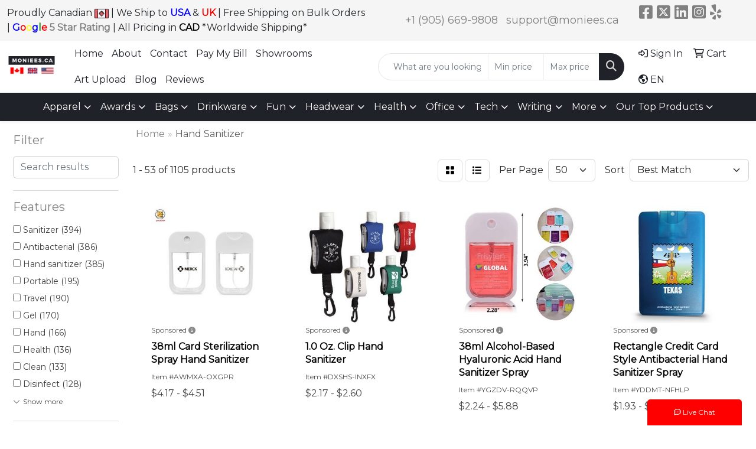

--- FILE ---
content_type: text/html
request_url: https://www.moniees.ca/ws/ws.dll/StartSrch?UID=258005&WENavID=18940540
body_size: 17301
content:
<!DOCTYPE html>
<html lang="en"><head>
<meta charset="utf-8">
<meta http-equiv="X-UA-Compatible" content="IE=edge">
<meta name="viewport" content="width=device-width, initial-scale=1">
<!-- The above 3 meta tags *must* come first in the head; any other head content must come *after* these tags -->


<link href="/distsite/styles/8/css/bootstrap.min.css" rel="stylesheet" />
<link href="https://fonts.googleapis.com/css?family=Open+Sans:400,600|Oswald:400,600" rel="stylesheet">
<link href="/distsite/styles/8/css/owl.carousel.min.css" rel="stylesheet">
<link href="/distsite/styles/8/css/nouislider.css" rel="stylesheet">
<!--<link href="/distsite/styles/8/css/menu.css" rel="stylesheet"/>-->
<link href="/distsite/styles/8/css/flexslider.css" rel="stylesheet">
<link href="/distsite/styles/8/css/all.min.css" rel="stylesheet">
<link href="/distsite/styles/8/css/slick/slick.css" rel="stylesheet"/>
<link href="/distsite/styles/8/css/lightbox/lightbox.css" rel="stylesheet"  />
<link href="/distsite/styles/8/css/yamm.css" rel="stylesheet" />
<!-- Custom styles for this theme -->
<link href="/we/we.dll/StyleSheet?UN=258005&Type=WETheme&TS=C45908.4731944444" rel="stylesheet">
<!-- Custom styles for this theme -->
<link href="/we/we.dll/StyleSheet?UN=258005&Type=WETheme-PS&TS=C45908.4731944444" rel="stylesheet">


<!-- HTML5 shim and Respond.js for IE8 support of HTML5 elements and media queries -->
<!--[if lt IE 9]>
      <script src="https://oss.maxcdn.com/html5shiv/3.7.3/html5shiv.min.js"></script>
      <script src="https://oss.maxcdn.com/respond/1.4.2/respond.min.js"></script>
    <![endif]-->

</head>

<body style="background:#fff;">


  <!-- Slide-Out Menu -->
  <div id="filter-menu" class="filter-menu">
    <button id="close-menu" class="btn-close"></button>
    <div class="menu-content">
      
<aside class="filter-sidebar">



<div class="filter-section first">
	<h2>Filter</h2>
	 <div class="input-group mb-3">
	 <input type="text" style="border-right:0;" placeholder="Search results" class="form-control text-search-within-results" name="SearchWithinResults" value="" maxlength="100" onkeyup="HandleTextFilter(event);">
	  <label class="input-group-text" style="background-color:#fff;"><a  style="display:none;" href="javascript:void(0);" class="remove-filter" data-toggle="tooltip" title="Clear" onclick="ClearTextFilter();"><i class="far fa-times" aria-hidden="true"></i> <span class="fa-sr-only">x</span></a></label>
	</div>
</div>

<a href="javascript:void(0);" class="clear-filters"  style="display:none;" onclick="ClearDrillDown();">Clear all filters</a>

<div class="filter-section"  style="display:none;">
	<h2>Categories</h2>

	<div class="filter-list">

	 

		<!-- wrapper for more filters -->
        <div class="show-filter">

		</div><!-- showfilters -->

	</div>

		<a href="#" class="show-more"  style="display:none;" >Show more</a>
</div>


<div class="filter-section" >
	<h2>Features</h2>

		<div class="filter-list">

	  		<div class="checkbox"><label><input class="filtercheckbox" type="checkbox" name="2|Sanitizer" ><span> Sanitizer (394)</span></label></div><div class="checkbox"><label><input class="filtercheckbox" type="checkbox" name="2|Antibacterial" ><span> Antibacterial (386)</span></label></div><div class="checkbox"><label><input class="filtercheckbox" type="checkbox" name="2|Hand sanitizer" ><span> Hand sanitizer (385)</span></label></div><div class="checkbox"><label><input class="filtercheckbox" type="checkbox" name="2|Portable" ><span> Portable (195)</span></label></div><div class="checkbox"><label><input class="filtercheckbox" type="checkbox" name="2|Travel" ><span> Travel (190)</span></label></div><div class="checkbox"><label><input class="filtercheckbox" type="checkbox" name="2|Gel" ><span> Gel (170)</span></label></div><div class="checkbox"><label><input class="filtercheckbox" type="checkbox" name="2|Hand" ><span> Hand (166)</span></label></div><div class="checkbox"><label><input class="filtercheckbox" type="checkbox" name="2|Health" ><span> Health (136)</span></label></div><div class="checkbox"><label><input class="filtercheckbox" type="checkbox" name="2|Clean" ><span> Clean (133)</span></label></div><div class="checkbox"><label><input class="filtercheckbox" type="checkbox" name="2|Disinfect" ><span> Disinfect (128)</span></label></div><div class="show-filter"><div class="checkbox"><label><input class="filtercheckbox" type="checkbox" name="2|Germ" ><span> Germ (122)</span></label></div><div class="checkbox"><label><input class="filtercheckbox" type="checkbox" name="2|Alcohol" ><span> Alcohol (120)</span></label></div><div class="checkbox"><label><input class="filtercheckbox" type="checkbox" name="2|Bottle" ><span> Bottle (113)</span></label></div><div class="checkbox"><label><input class="filtercheckbox" type="checkbox" name="2|Coronavirus" ><span> Coronavirus (107)</span></label></div><div class="checkbox"><label><input class="filtercheckbox" type="checkbox" name="2|Hygiene" ><span> Hygiene (104)</span></label></div><div class="checkbox"><label><input class="filtercheckbox" type="checkbox" name="2|Disinfectant" ><span> Disinfectant (101)</span></label></div><div class="checkbox"><label><input class="filtercheckbox" type="checkbox" name="2|Covid-19" ><span> Covid-19 (95)</span></label></div><div class="checkbox"><label><input class="filtercheckbox" type="checkbox" name="2|Spray" ><span> Spray (94)</span></label></div><div class="checkbox"><label><input class="filtercheckbox" type="checkbox" name="2|Refillable" ><span> Refillable (80)</span></label></div><div class="checkbox"><label><input class="filtercheckbox" type="checkbox" name="2|Sanitize" ><span> Sanitize (79)</span></label></div><div class="checkbox"><label><input class="filtercheckbox" type="checkbox" name="2|Compact" ><span> Compact (76)</span></label></div><div class="checkbox"><label><input class="filtercheckbox" type="checkbox" name="2|Virus" ><span> Virus (76)</span></label></div><div class="checkbox"><label><input class="filtercheckbox" type="checkbox" name="2|Safety" ><span> Safety (75)</span></label></div><div class="checkbox"><label><input class="filtercheckbox" type="checkbox" name="2|Bacteria" ><span> Bacteria (73)</span></label></div><div class="checkbox"><label><input class="filtercheckbox" type="checkbox" name="2|Outdoors" ><span> Outdoors (73)</span></label></div><div class="checkbox"><label><input class="filtercheckbox" type="checkbox" name="2|Pocket" ><span> Pocket (72)</span></label></div><div class="checkbox"><label><input class="filtercheckbox" type="checkbox" name="2|Antiseptic" ><span> Antiseptic (71)</span></label></div><div class="checkbox"><label><input class="filtercheckbox" type="checkbox" name="2|Wellness" ><span> Wellness (68)</span></label></div><div class="checkbox"><label><input class="filtercheckbox" type="checkbox" name="2|Ppe" ><span> Ppe (67)</span></label></div><div class="checkbox"><label><input class="filtercheckbox" type="checkbox" name="2|Disposable" ><span> Disposable (64)</span></label></div><div class="checkbox"><label><input class="filtercheckbox" type="checkbox" name="2|Mini" ><span> Mini (62)</span></label></div><div class="checkbox"><label><input class="filtercheckbox" type="checkbox" name="2|Plastic" ><span> Plastic (58)</span></label></div><div class="checkbox"><label><input class="filtercheckbox" type="checkbox" name="2|Pocket sanitizer" ><span> Pocket sanitizer (58)</span></label></div><div class="checkbox"><label><input class="filtercheckbox" type="checkbox" name="2|Covid" ><span> Covid (54)</span></label></div><div class="checkbox"><label><input class="filtercheckbox" type="checkbox" name="2|Protection" ><span> Protection (54)</span></label></div><div class="checkbox"><label><input class="filtercheckbox" type="checkbox" name="2|Custom hand sanitizer" ><span> Custom hand sanitizer (53)</span></label></div><div class="checkbox"><label><input class="filtercheckbox" type="checkbox" name="2|Convenient" ><span> Convenient (52)</span></label></div><div class="checkbox"><label><input class="filtercheckbox" type="checkbox" name="2|Packets" ><span> Packets (51)</span></label></div><div class="checkbox"><label><input class="filtercheckbox" type="checkbox" name="2|Personal" ><span> Personal (51)</span></label></div><div class="checkbox"><label><input class="filtercheckbox" type="checkbox" name="2|Antibacterial hand sanitizer" ><span> Antibacterial hand sanitizer (49)</span></label></div><div class="checkbox"><label><input class="filtercheckbox" type="checkbox" name="2|Cleaning" ><span> Cleaning (48)</span></label></div><div class="checkbox"><label><input class="filtercheckbox" type="checkbox" name="2|Flu" ><span> Flu (48)</span></label></div><div class="checkbox"><label><input class="filtercheckbox" type="checkbox" name="2|Trade show" ><span> Trade show (46)</span></label></div><div class="checkbox"><label><input class="filtercheckbox" type="checkbox" name="2|Hand sanitizer gel" ><span> Hand sanitizer gel (44)</span></label></div><div class="checkbox"><label><input class="filtercheckbox" type="checkbox" name="2|Promotional" ><span> Promotional (43)</span></label></div><div class="checkbox"><label><input class="filtercheckbox" type="checkbox" name="2|Care" ><span> Care (41)</span></label></div><div class="checkbox"><label><input class="filtercheckbox" type="checkbox" name="2|Citrus" ><span> Citrus (41)</span></label></div><div class="checkbox"><label><input class="filtercheckbox" type="checkbox" name="2|Clip" ><span> Clip (41)</span></label></div><div class="checkbox"><label><input class="filtercheckbox" type="checkbox" name="2|Healthcare" ><span> Healthcare (41)</span></label></div><div class="checkbox"><label><input class="filtercheckbox" type="checkbox" name="2|Pack" ><span> Pack (41)</span></label></div></div>

			<!-- wrapper for more filters -->
			<div class="show-filter">

			</div><!-- showfilters -->
 		</div>
		<a href="#" class="show-more"  >Show more</a>


</div>


<div class="filter-section" >
	<h2>Colours</h2>

		<div class="filter-list">

		  	<div class="checkbox"><label><input class="filtercheckbox" type="checkbox" name="1|Clear" ><span> Clear (402)</span></label></div><div class="checkbox"><label><input class="filtercheckbox" type="checkbox" name="1|Blue" ><span> Blue (349)</span></label></div><div class="checkbox"><label><input class="filtercheckbox" type="checkbox" name="1|Red" ><span> Red (329)</span></label></div><div class="checkbox"><label><input class="filtercheckbox" type="checkbox" name="1|White" ><span> White (321)</span></label></div><div class="checkbox"><label><input class="filtercheckbox" type="checkbox" name="1|Green" ><span> Green (306)</span></label></div><div class="checkbox"><label><input class="filtercheckbox" type="checkbox" name="1|Black" ><span> Black (304)</span></label></div><div class="checkbox"><label><input class="filtercheckbox" type="checkbox" name="1|Purple" ><span> Purple (244)</span></label></div><div class="checkbox"><label><input class="filtercheckbox" type="checkbox" name="1|Pink" ><span> Pink (209)</span></label></div><div class="checkbox"><label><input class="filtercheckbox" type="checkbox" name="1|Orange" ><span> Orange (206)</span></label></div><div class="checkbox"><label><input class="filtercheckbox" type="checkbox" name="1|Yellow" ><span> Yellow (203)</span></label></div><div class="show-filter"><div class="checkbox"><label><input class="filtercheckbox" type="checkbox" name="1|Gray" ><span> Gray (44)</span></label></div><div class="checkbox"><label><input class="filtercheckbox" type="checkbox" name="1|Various" ><span> Various (39)</span></label></div><div class="checkbox"><label><input class="filtercheckbox" type="checkbox" name="1|Brown" ><span> Brown (33)</span></label></div><div class="checkbox"><label><input class="filtercheckbox" type="checkbox" name="1|Royal blue" ><span> Royal blue (32)</span></label></div><div class="checkbox"><label><input class="filtercheckbox" type="checkbox" name="1|Navy blue" ><span> Navy blue (26)</span></label></div><div class="checkbox"><label><input class="filtercheckbox" type="checkbox" name="1|Light blue" ><span> Light blue (23)</span></label></div><div class="checkbox"><label><input class="filtercheckbox" type="checkbox" name="1|Lime green" ><span> Lime green (21)</span></label></div><div class="checkbox"><label><input class="filtercheckbox" type="checkbox" name="1|Translucent blue" ><span> Translucent blue (21)</span></label></div><div class="checkbox"><label><input class="filtercheckbox" type="checkbox" name="1|Clear/citrus" ><span> Clear/citrus (20)</span></label></div><div class="checkbox"><label><input class="filtercheckbox" type="checkbox" name="1|Silver" ><span> Silver (19)</span></label></div><div class="checkbox"><label><input class="filtercheckbox" type="checkbox" name="1|Translucent black" ><span> Translucent black (19)</span></label></div><div class="checkbox"><label><input class="filtercheckbox" type="checkbox" name="1|Translucent red" ><span> Translucent red (19)</span></label></div><div class="checkbox"><label><input class="filtercheckbox" type="checkbox" name="1|Frost" ><span> Frost (17)</span></label></div><div class="checkbox"><label><input class="filtercheckbox" type="checkbox" name="1|Clear/white" ><span> Clear/white (15)</span></label></div><div class="checkbox"><label><input class="filtercheckbox" type="checkbox" name="1|Rose red" ><span> Rose red (15)</span></label></div><div class="checkbox"><label><input class="filtercheckbox" type="checkbox" name="1|Frost white" ><span> Frost white (12)</span></label></div><div class="checkbox"><label><input class="filtercheckbox" type="checkbox" name="1|Translucent green" ><span> Translucent green (12)</span></label></div><div class="checkbox"><label><input class="filtercheckbox" type="checkbox" name="1|Translucent purple" ><span> Translucent purple (12)</span></label></div><div class="checkbox"><label><input class="filtercheckbox" type="checkbox" name="1|Clear/citrus various" ><span> Clear/citrus various (11)</span></label></div><div class="checkbox"><label><input class="filtercheckbox" type="checkbox" name="1|Dark blue" ><span> Dark blue (11)</span></label></div><div class="checkbox"><label><input class="filtercheckbox" type="checkbox" name="1|Teal" ><span> Teal (11)</span></label></div><div class="checkbox"><label><input class="filtercheckbox" type="checkbox" name="1|Trans red" ><span> Trans red (11)</span></label></div><div class="checkbox"><label><input class="filtercheckbox" type="checkbox" name="1|Translucent orange" ><span> Translucent orange (11)</span></label></div><div class="checkbox"><label><input class="filtercheckbox" type="checkbox" name="1|Teal blue" ><span> Teal blue (10)</span></label></div><div class="checkbox"><label><input class="filtercheckbox" type="checkbox" name="1|Clear/red" ><span> Clear/red (9)</span></label></div><div class="checkbox"><label><input class="filtercheckbox" type="checkbox" name="1|Translucent pink" ><span> Translucent pink (9)</span></label></div><div class="checkbox"><label><input class="filtercheckbox" type="checkbox" name="1|Transparent clear" ><span> Transparent clear (9)</span></label></div><div class="checkbox"><label><input class="filtercheckbox" type="checkbox" name="1|Frosted" ><span> Frosted (8)</span></label></div><div class="checkbox"><label><input class="filtercheckbox" type="checkbox" name="1|Trans blue" ><span> Trans blue (8)</span></label></div><div class="checkbox"><label><input class="filtercheckbox" type="checkbox" name="1|Trans purple" ><span> Trans purple (8)</span></label></div><div class="checkbox"><label><input class="filtercheckbox" type="checkbox" name="1|Translucent frost" ><span> Translucent frost (8)</span></label></div><div class="checkbox"><label><input class="filtercheckbox" type="checkbox" name="1|Clear/black" ><span> Clear/black (7)</span></label></div><div class="checkbox"><label><input class="filtercheckbox" type="checkbox" name="1|Clear/orange" ><span> Clear/orange (7)</span></label></div><div class="checkbox"><label><input class="filtercheckbox" type="checkbox" name="1|Unscented" ><span> Unscented (7)</span></label></div><div class="checkbox"><label><input class="filtercheckbox" type="checkbox" name="1|Assorted" ><span> Assorted (6)</span></label></div><div class="checkbox"><label><input class="filtercheckbox" type="checkbox" name="1|Clear with blue" ><span> Clear with blue (6)</span></label></div><div class="checkbox"><label><input class="filtercheckbox" type="checkbox" name="1|Clear/blue" ><span> Clear/blue (6)</span></label></div><div class="checkbox"><label><input class="filtercheckbox" type="checkbox" name="1|Clear/white lid" ><span> Clear/white lid (6)</span></label></div><div class="checkbox"><label><input class="filtercheckbox" type="checkbox" name="1|Maroon red" ><span> Maroon red (6)</span></label></div><div class="checkbox"><label><input class="filtercheckbox" type="checkbox" name="1|Other" ><span> Other (6)</span></label></div></div>


			<!-- wrapper for more filters -->
			<div class="show-filter">

			</div><!-- showfilters -->

		  </div>

		<a href="#" class="show-more"  >Show more</a>
</div>


<div class="filter-section"  >
	<h2>Price Range</h2>
	<div class="filter-price-wrap">
		<div class="filter-price-inner">
			<div class="input-group">
				<span class="input-group-text input-group-text-white">$</span>
				<input type="text" class="form-control form-control-sm filter-min-prices" name="min-prices" value="" placeholder="Min" onkeyup="HandlePriceFilter(event);">
			</div>
			<div class="input-group">
				<span class="input-group-text input-group-text-white">$</span>
				<input type="text" class="form-control form-control-sm filter-max-prices" name="max-prices" value="" placeholder="Max" onkeyup="HandlePriceFilter(event);">
			</div>
		</div>
		<a href="javascript:void(0)" onclick="SetPriceFilter();" ><i class="fa-solid fa-chevron-right"></i></a>
	</div>
</div>

<div class="filter-section"   >
	<h2>Quantity</h2>
	<div class="filter-price-wrap mb-2">
		<input type="text" class="form-control form-control-sm filter-quantity" value="" placeholder="Qty" onkeyup="HandleQuantityFilter(event);">
		<a href="javascript:void(0)" onclick="SetQuantityFilter();"><i class="fa-solid fa-chevron-right"></i></a>
	</div>
</div>




	</aside>

    </div>
</div>




	<div class="container-fluid">
		<div class="row">

			<div class="col-md-3 col-lg-2">
        <div class="d-none d-md-block">
          <div id="desktop-filter">
            
<aside class="filter-sidebar">



<div class="filter-section first">
	<h2>Filter</h2>
	 <div class="input-group mb-3">
	 <input type="text" style="border-right:0;" placeholder="Search results" class="form-control text-search-within-results" name="SearchWithinResults" value="" maxlength="100" onkeyup="HandleTextFilter(event);">
	  <label class="input-group-text" style="background-color:#fff;"><a  style="display:none;" href="javascript:void(0);" class="remove-filter" data-toggle="tooltip" title="Clear" onclick="ClearTextFilter();"><i class="far fa-times" aria-hidden="true"></i> <span class="fa-sr-only">x</span></a></label>
	</div>
</div>

<a href="javascript:void(0);" class="clear-filters"  style="display:none;" onclick="ClearDrillDown();">Clear all filters</a>

<div class="filter-section"  style="display:none;">
	<h2>Categories</h2>

	<div class="filter-list">

	 

		<!-- wrapper for more filters -->
        <div class="show-filter">

		</div><!-- showfilters -->

	</div>

		<a href="#" class="show-more"  style="display:none;" >Show more</a>
</div>


<div class="filter-section" >
	<h2>Features</h2>

		<div class="filter-list">

	  		<div class="checkbox"><label><input class="filtercheckbox" type="checkbox" name="2|Sanitizer" ><span> Sanitizer (394)</span></label></div><div class="checkbox"><label><input class="filtercheckbox" type="checkbox" name="2|Antibacterial" ><span> Antibacterial (386)</span></label></div><div class="checkbox"><label><input class="filtercheckbox" type="checkbox" name="2|Hand sanitizer" ><span> Hand sanitizer (385)</span></label></div><div class="checkbox"><label><input class="filtercheckbox" type="checkbox" name="2|Portable" ><span> Portable (195)</span></label></div><div class="checkbox"><label><input class="filtercheckbox" type="checkbox" name="2|Travel" ><span> Travel (190)</span></label></div><div class="checkbox"><label><input class="filtercheckbox" type="checkbox" name="2|Gel" ><span> Gel (170)</span></label></div><div class="checkbox"><label><input class="filtercheckbox" type="checkbox" name="2|Hand" ><span> Hand (166)</span></label></div><div class="checkbox"><label><input class="filtercheckbox" type="checkbox" name="2|Health" ><span> Health (136)</span></label></div><div class="checkbox"><label><input class="filtercheckbox" type="checkbox" name="2|Clean" ><span> Clean (133)</span></label></div><div class="checkbox"><label><input class="filtercheckbox" type="checkbox" name="2|Disinfect" ><span> Disinfect (128)</span></label></div><div class="show-filter"><div class="checkbox"><label><input class="filtercheckbox" type="checkbox" name="2|Germ" ><span> Germ (122)</span></label></div><div class="checkbox"><label><input class="filtercheckbox" type="checkbox" name="2|Alcohol" ><span> Alcohol (120)</span></label></div><div class="checkbox"><label><input class="filtercheckbox" type="checkbox" name="2|Bottle" ><span> Bottle (113)</span></label></div><div class="checkbox"><label><input class="filtercheckbox" type="checkbox" name="2|Coronavirus" ><span> Coronavirus (107)</span></label></div><div class="checkbox"><label><input class="filtercheckbox" type="checkbox" name="2|Hygiene" ><span> Hygiene (104)</span></label></div><div class="checkbox"><label><input class="filtercheckbox" type="checkbox" name="2|Disinfectant" ><span> Disinfectant (101)</span></label></div><div class="checkbox"><label><input class="filtercheckbox" type="checkbox" name="2|Covid-19" ><span> Covid-19 (95)</span></label></div><div class="checkbox"><label><input class="filtercheckbox" type="checkbox" name="2|Spray" ><span> Spray (94)</span></label></div><div class="checkbox"><label><input class="filtercheckbox" type="checkbox" name="2|Refillable" ><span> Refillable (80)</span></label></div><div class="checkbox"><label><input class="filtercheckbox" type="checkbox" name="2|Sanitize" ><span> Sanitize (79)</span></label></div><div class="checkbox"><label><input class="filtercheckbox" type="checkbox" name="2|Compact" ><span> Compact (76)</span></label></div><div class="checkbox"><label><input class="filtercheckbox" type="checkbox" name="2|Virus" ><span> Virus (76)</span></label></div><div class="checkbox"><label><input class="filtercheckbox" type="checkbox" name="2|Safety" ><span> Safety (75)</span></label></div><div class="checkbox"><label><input class="filtercheckbox" type="checkbox" name="2|Bacteria" ><span> Bacteria (73)</span></label></div><div class="checkbox"><label><input class="filtercheckbox" type="checkbox" name="2|Outdoors" ><span> Outdoors (73)</span></label></div><div class="checkbox"><label><input class="filtercheckbox" type="checkbox" name="2|Pocket" ><span> Pocket (72)</span></label></div><div class="checkbox"><label><input class="filtercheckbox" type="checkbox" name="2|Antiseptic" ><span> Antiseptic (71)</span></label></div><div class="checkbox"><label><input class="filtercheckbox" type="checkbox" name="2|Wellness" ><span> Wellness (68)</span></label></div><div class="checkbox"><label><input class="filtercheckbox" type="checkbox" name="2|Ppe" ><span> Ppe (67)</span></label></div><div class="checkbox"><label><input class="filtercheckbox" type="checkbox" name="2|Disposable" ><span> Disposable (64)</span></label></div><div class="checkbox"><label><input class="filtercheckbox" type="checkbox" name="2|Mini" ><span> Mini (62)</span></label></div><div class="checkbox"><label><input class="filtercheckbox" type="checkbox" name="2|Plastic" ><span> Plastic (58)</span></label></div><div class="checkbox"><label><input class="filtercheckbox" type="checkbox" name="2|Pocket sanitizer" ><span> Pocket sanitizer (58)</span></label></div><div class="checkbox"><label><input class="filtercheckbox" type="checkbox" name="2|Covid" ><span> Covid (54)</span></label></div><div class="checkbox"><label><input class="filtercheckbox" type="checkbox" name="2|Protection" ><span> Protection (54)</span></label></div><div class="checkbox"><label><input class="filtercheckbox" type="checkbox" name="2|Custom hand sanitizer" ><span> Custom hand sanitizer (53)</span></label></div><div class="checkbox"><label><input class="filtercheckbox" type="checkbox" name="2|Convenient" ><span> Convenient (52)</span></label></div><div class="checkbox"><label><input class="filtercheckbox" type="checkbox" name="2|Packets" ><span> Packets (51)</span></label></div><div class="checkbox"><label><input class="filtercheckbox" type="checkbox" name="2|Personal" ><span> Personal (51)</span></label></div><div class="checkbox"><label><input class="filtercheckbox" type="checkbox" name="2|Antibacterial hand sanitizer" ><span> Antibacterial hand sanitizer (49)</span></label></div><div class="checkbox"><label><input class="filtercheckbox" type="checkbox" name="2|Cleaning" ><span> Cleaning (48)</span></label></div><div class="checkbox"><label><input class="filtercheckbox" type="checkbox" name="2|Flu" ><span> Flu (48)</span></label></div><div class="checkbox"><label><input class="filtercheckbox" type="checkbox" name="2|Trade show" ><span> Trade show (46)</span></label></div><div class="checkbox"><label><input class="filtercheckbox" type="checkbox" name="2|Hand sanitizer gel" ><span> Hand sanitizer gel (44)</span></label></div><div class="checkbox"><label><input class="filtercheckbox" type="checkbox" name="2|Promotional" ><span> Promotional (43)</span></label></div><div class="checkbox"><label><input class="filtercheckbox" type="checkbox" name="2|Care" ><span> Care (41)</span></label></div><div class="checkbox"><label><input class="filtercheckbox" type="checkbox" name="2|Citrus" ><span> Citrus (41)</span></label></div><div class="checkbox"><label><input class="filtercheckbox" type="checkbox" name="2|Clip" ><span> Clip (41)</span></label></div><div class="checkbox"><label><input class="filtercheckbox" type="checkbox" name="2|Healthcare" ><span> Healthcare (41)</span></label></div><div class="checkbox"><label><input class="filtercheckbox" type="checkbox" name="2|Pack" ><span> Pack (41)</span></label></div></div>

			<!-- wrapper for more filters -->
			<div class="show-filter">

			</div><!-- showfilters -->
 		</div>
		<a href="#" class="show-more"  >Show more</a>


</div>


<div class="filter-section" >
	<h2>Colours</h2>

		<div class="filter-list">

		  	<div class="checkbox"><label><input class="filtercheckbox" type="checkbox" name="1|Clear" ><span> Clear (402)</span></label></div><div class="checkbox"><label><input class="filtercheckbox" type="checkbox" name="1|Blue" ><span> Blue (349)</span></label></div><div class="checkbox"><label><input class="filtercheckbox" type="checkbox" name="1|Red" ><span> Red (329)</span></label></div><div class="checkbox"><label><input class="filtercheckbox" type="checkbox" name="1|White" ><span> White (321)</span></label></div><div class="checkbox"><label><input class="filtercheckbox" type="checkbox" name="1|Green" ><span> Green (306)</span></label></div><div class="checkbox"><label><input class="filtercheckbox" type="checkbox" name="1|Black" ><span> Black (304)</span></label></div><div class="checkbox"><label><input class="filtercheckbox" type="checkbox" name="1|Purple" ><span> Purple (244)</span></label></div><div class="checkbox"><label><input class="filtercheckbox" type="checkbox" name="1|Pink" ><span> Pink (209)</span></label></div><div class="checkbox"><label><input class="filtercheckbox" type="checkbox" name="1|Orange" ><span> Orange (206)</span></label></div><div class="checkbox"><label><input class="filtercheckbox" type="checkbox" name="1|Yellow" ><span> Yellow (203)</span></label></div><div class="show-filter"><div class="checkbox"><label><input class="filtercheckbox" type="checkbox" name="1|Gray" ><span> Gray (44)</span></label></div><div class="checkbox"><label><input class="filtercheckbox" type="checkbox" name="1|Various" ><span> Various (39)</span></label></div><div class="checkbox"><label><input class="filtercheckbox" type="checkbox" name="1|Brown" ><span> Brown (33)</span></label></div><div class="checkbox"><label><input class="filtercheckbox" type="checkbox" name="1|Royal blue" ><span> Royal blue (32)</span></label></div><div class="checkbox"><label><input class="filtercheckbox" type="checkbox" name="1|Navy blue" ><span> Navy blue (26)</span></label></div><div class="checkbox"><label><input class="filtercheckbox" type="checkbox" name="1|Light blue" ><span> Light blue (23)</span></label></div><div class="checkbox"><label><input class="filtercheckbox" type="checkbox" name="1|Lime green" ><span> Lime green (21)</span></label></div><div class="checkbox"><label><input class="filtercheckbox" type="checkbox" name="1|Translucent blue" ><span> Translucent blue (21)</span></label></div><div class="checkbox"><label><input class="filtercheckbox" type="checkbox" name="1|Clear/citrus" ><span> Clear/citrus (20)</span></label></div><div class="checkbox"><label><input class="filtercheckbox" type="checkbox" name="1|Silver" ><span> Silver (19)</span></label></div><div class="checkbox"><label><input class="filtercheckbox" type="checkbox" name="1|Translucent black" ><span> Translucent black (19)</span></label></div><div class="checkbox"><label><input class="filtercheckbox" type="checkbox" name="1|Translucent red" ><span> Translucent red (19)</span></label></div><div class="checkbox"><label><input class="filtercheckbox" type="checkbox" name="1|Frost" ><span> Frost (17)</span></label></div><div class="checkbox"><label><input class="filtercheckbox" type="checkbox" name="1|Clear/white" ><span> Clear/white (15)</span></label></div><div class="checkbox"><label><input class="filtercheckbox" type="checkbox" name="1|Rose red" ><span> Rose red (15)</span></label></div><div class="checkbox"><label><input class="filtercheckbox" type="checkbox" name="1|Frost white" ><span> Frost white (12)</span></label></div><div class="checkbox"><label><input class="filtercheckbox" type="checkbox" name="1|Translucent green" ><span> Translucent green (12)</span></label></div><div class="checkbox"><label><input class="filtercheckbox" type="checkbox" name="1|Translucent purple" ><span> Translucent purple (12)</span></label></div><div class="checkbox"><label><input class="filtercheckbox" type="checkbox" name="1|Clear/citrus various" ><span> Clear/citrus various (11)</span></label></div><div class="checkbox"><label><input class="filtercheckbox" type="checkbox" name="1|Dark blue" ><span> Dark blue (11)</span></label></div><div class="checkbox"><label><input class="filtercheckbox" type="checkbox" name="1|Teal" ><span> Teal (11)</span></label></div><div class="checkbox"><label><input class="filtercheckbox" type="checkbox" name="1|Trans red" ><span> Trans red (11)</span></label></div><div class="checkbox"><label><input class="filtercheckbox" type="checkbox" name="1|Translucent orange" ><span> Translucent orange (11)</span></label></div><div class="checkbox"><label><input class="filtercheckbox" type="checkbox" name="1|Teal blue" ><span> Teal blue (10)</span></label></div><div class="checkbox"><label><input class="filtercheckbox" type="checkbox" name="1|Clear/red" ><span> Clear/red (9)</span></label></div><div class="checkbox"><label><input class="filtercheckbox" type="checkbox" name="1|Translucent pink" ><span> Translucent pink (9)</span></label></div><div class="checkbox"><label><input class="filtercheckbox" type="checkbox" name="1|Transparent clear" ><span> Transparent clear (9)</span></label></div><div class="checkbox"><label><input class="filtercheckbox" type="checkbox" name="1|Frosted" ><span> Frosted (8)</span></label></div><div class="checkbox"><label><input class="filtercheckbox" type="checkbox" name="1|Trans blue" ><span> Trans blue (8)</span></label></div><div class="checkbox"><label><input class="filtercheckbox" type="checkbox" name="1|Trans purple" ><span> Trans purple (8)</span></label></div><div class="checkbox"><label><input class="filtercheckbox" type="checkbox" name="1|Translucent frost" ><span> Translucent frost (8)</span></label></div><div class="checkbox"><label><input class="filtercheckbox" type="checkbox" name="1|Clear/black" ><span> Clear/black (7)</span></label></div><div class="checkbox"><label><input class="filtercheckbox" type="checkbox" name="1|Clear/orange" ><span> Clear/orange (7)</span></label></div><div class="checkbox"><label><input class="filtercheckbox" type="checkbox" name="1|Unscented" ><span> Unscented (7)</span></label></div><div class="checkbox"><label><input class="filtercheckbox" type="checkbox" name="1|Assorted" ><span> Assorted (6)</span></label></div><div class="checkbox"><label><input class="filtercheckbox" type="checkbox" name="1|Clear with blue" ><span> Clear with blue (6)</span></label></div><div class="checkbox"><label><input class="filtercheckbox" type="checkbox" name="1|Clear/blue" ><span> Clear/blue (6)</span></label></div><div class="checkbox"><label><input class="filtercheckbox" type="checkbox" name="1|Clear/white lid" ><span> Clear/white lid (6)</span></label></div><div class="checkbox"><label><input class="filtercheckbox" type="checkbox" name="1|Maroon red" ><span> Maroon red (6)</span></label></div><div class="checkbox"><label><input class="filtercheckbox" type="checkbox" name="1|Other" ><span> Other (6)</span></label></div></div>


			<!-- wrapper for more filters -->
			<div class="show-filter">

			</div><!-- showfilters -->

		  </div>

		<a href="#" class="show-more"  >Show more</a>
</div>


<div class="filter-section"  >
	<h2>Price Range</h2>
	<div class="filter-price-wrap">
		<div class="filter-price-inner">
			<div class="input-group">
				<span class="input-group-text input-group-text-white">$</span>
				<input type="text" class="form-control form-control-sm filter-min-prices" name="min-prices" value="" placeholder="Min" onkeyup="HandlePriceFilter(event);">
			</div>
			<div class="input-group">
				<span class="input-group-text input-group-text-white">$</span>
				<input type="text" class="form-control form-control-sm filter-max-prices" name="max-prices" value="" placeholder="Max" onkeyup="HandlePriceFilter(event);">
			</div>
		</div>
		<a href="javascript:void(0)" onclick="SetPriceFilter();" ><i class="fa-solid fa-chevron-right"></i></a>
	</div>
</div>

<div class="filter-section"   >
	<h2>Quantity</h2>
	<div class="filter-price-wrap mb-2">
		<input type="text" class="form-control form-control-sm filter-quantity" value="" placeholder="Qty" onkeyup="HandleQuantityFilter(event);">
		<a href="javascript:void(0)" onclick="SetQuantityFilter();"><i class="fa-solid fa-chevron-right"></i></a>
	</div>
</div>




	</aside>

          </div>
        </div>
			</div>

			<div class="col-md-9 col-lg-10">
				

				<ol class="breadcrumb"  >
              		<li><a href="https://www.moniees.ca" target="_top">Home</a></li>
             	 	<li class="active">Hand Sanitizer</li>
            	</ol>




				<div id="product-list-controls">

				
						<div class="d-flex align-items-center justify-content-between">
							<div class="d-none d-md-block me-3">
								1 - 53 of  1105 <span class="d-none d-lg-inline">products</span>
							</div>
					  
						  <!-- Right Aligned Controls -->
						  <div class="product-controls-right d-flex align-items-center">
       
              <button id="show-filter-button" class="btn btn-control d-block d-md-none"><i class="fa-solid fa-filter" aria-hidden="true"></i></button>

							
							<span class="me-3">
								<a href="/ws/ws.dll/StartSrch?UID=258005&WENavID=18940540&View=T&ST=260203130210714122040303070" class="btn btn-control grid" title="Change to Grid View"><i class="fa-solid fa-grid-2" aria-hidden="true"></i>  <span class="fa-sr-only">Grid</span></a>
								<a href="/ws/ws.dll/StartSrch?UID=258005&WENavID=18940540&View=L&ST=260203130210714122040303070" class="btn btn-control" title="Change to List View"><i class="fa-solid fa-list"></i> <span class="fa-sr-only">List</span></a>
							</span>
							
					  
							<!-- Number of Items Per Page -->
							<div class="me-2 d-none d-lg-block">
								<label>Per Page</label>
							</div>
							<div class="me-3 d-none d-md-block">
								<select class="form-select notranslate" onchange="GoToNewURL(this);" aria-label="Items per page">
									<option value="/ws/ws.dll/StartSrch?UID=258005&WENavID=18940540&ST=260203130210714122040303070&PPP=10" >10</option><option value="/ws/ws.dll/StartSrch?UID=258005&WENavID=18940540&ST=260203130210714122040303070&PPP=25" >25</option><option value="/ws/ws.dll/StartSrch?UID=258005&WENavID=18940540&ST=260203130210714122040303070&PPP=50" selected>50</option><option value="/ws/ws.dll/StartSrch?UID=258005&WENavID=18940540&ST=260203130210714122040303070&PPP=100" >100</option><option value="/ws/ws.dll/StartSrch?UID=258005&WENavID=18940540&ST=260203130210714122040303070&PPP=250" >250</option>
								
								</select>
							</div>
					  
							<!-- Sort By -->
							<div class="d-none d-lg-block me-2">
								<label>Sort</label>
							</div>
							<div>
								<select class="form-select" onchange="GoToNewURL(this);">
									<option value="/ws/ws.dll/StartSrch?UID=258005&WENavID=18940540&Sort=0" selected>Best Match</option><option value="/ws/ws.dll/StartSrch?UID=258005&WENavID=18940540&Sort=3">Most Popular</option><option value="/ws/ws.dll/StartSrch?UID=258005&WENavID=18940540&Sort=1">Price (Low to High)</option><option value="/ws/ws.dll/StartSrch?UID=258005&WENavID=18940540&Sort=2">Price (High to Low)</option>
								 </select>
							</div>
						  </div>
						</div>

			  </div>

				<!-- Product Results List -->
				<ul class="thumbnail-list"><li>
 <a href="https://www.moniees.ca/p/AWMXA-OXGPR/38ml-card-sterilization-spray-hand-sanitizer" target="_parent" alt="38ml Card Sterilization Spray Hand Sanitizer" data-adid="51761|8747933" onclick="PostAdStatToService(158747933,1);">
 <div class="pr-list-grid">
		<img class="img-responsive" src="/ws/ws.dll/QPic?SN=51761&P=158747933&I=0&PX=300" alt="38ml Card Sterilization Spray Hand Sanitizer">
		<p class="pr-list-sponsored">Sponsored <span data-bs-toggle="tooltip" data-container="body" data-bs-placement="top" title="You're seeing this ad based on the product's relevance to your search query."><i class="fa fa-info-circle" aria-hidden="true"></i></span></p>
		<p class="pr-name">38ml Card Sterilization Spray Hand Sanitizer</p>
		<div class="pr-meta-row">
			<div class="product-reviews"  style="display:none;">
				<div class="rating-stars">
				<i class="fa-solid fa-star-sharp" aria-hidden="true"></i><i class="fa-solid fa-star-sharp" aria-hidden="true"></i><i class="fa-solid fa-star-sharp" aria-hidden="true"></i><i class="fa-solid fa-star-sharp" aria-hidden="true"></i><i class="fa-solid fa-star-sharp" aria-hidden="true"></i>
				</div>
				<span class="rating-count">(0)</span>
			</div>
			
		</div>
		<p class="pr-number"  ><span class="notranslate">Item #AWMXA-OXGPR</span></p>
		<p class="pr-price"  ><span class="notranslate">$4.17</span> - <span class="notranslate">$4.51</span></p>
 </div>
 </a>
</li>
<li>
 <a href="https://www.moniees.ca/p/DXSHS-INXFX/1.0-oz.-clip-hand-sanitizer" target="_parent" alt="1.0 Oz. Clip Hand Sanitizer" data-adid="60948|6244199" onclick="PostAdStatToService(596244199,1);">
 <div class="pr-list-grid">
		<img class="img-responsive" src="/ws/ws.dll/QPic?SN=60948&P=596244199&I=0&PX=300" alt="1.0 Oz. Clip Hand Sanitizer">
		<p class="pr-list-sponsored">Sponsored <span data-bs-toggle="tooltip" data-container="body" data-bs-placement="top" title="You're seeing this ad based on the product's relevance to your search query."><i class="fa fa-info-circle" aria-hidden="true"></i></span></p>
		<p class="pr-name">1.0 Oz. Clip Hand Sanitizer</p>
		<div class="pr-meta-row">
			<div class="product-reviews"  style="display:none;">
				<div class="rating-stars">
				<i class="fa-solid fa-star-sharp" aria-hidden="true"></i><i class="fa-solid fa-star-sharp" aria-hidden="true"></i><i class="fa-solid fa-star-sharp" aria-hidden="true"></i><i class="fa-solid fa-star-sharp" aria-hidden="true"></i><i class="fa-solid fa-star-sharp" aria-hidden="true"></i>
				</div>
				<span class="rating-count">(0)</span>
			</div>
			
		</div>
		<p class="pr-number"  ><span class="notranslate">Item #DXSHS-INXFX</span></p>
		<p class="pr-price"  ><span class="notranslate">$2.17</span> - <span class="notranslate">$2.60</span></p>
 </div>
 </a>
</li>
<li>
 <a href="https://www.moniees.ca/p/YGZDV-RQQVP/38ml-alcohol-based-hyaluronic-acid-hand-sanitizer-spray" target="_parent" alt="38ml Alcohol-Based Hyaluronic Acid Hand Sanitizer Spray" data-adid="53234|8429401" onclick="PostAdStatToService(538429401,1);">
 <div class="pr-list-grid">
		<img class="img-responsive" src="/ws/ws.dll/QPic?SN=53234&P=538429401&I=0&PX=300" alt="38ml Alcohol-Based Hyaluronic Acid Hand Sanitizer Spray">
		<p class="pr-list-sponsored">Sponsored <span data-bs-toggle="tooltip" data-container="body" data-bs-placement="top" title="You're seeing this ad based on the product's relevance to your search query."><i class="fa fa-info-circle" aria-hidden="true"></i></span></p>
		<p class="pr-name">38ml Alcohol-Based Hyaluronic Acid Hand Sanitizer Spray</p>
		<div class="pr-meta-row">
			<div class="product-reviews"  style="display:none;">
				<div class="rating-stars">
				<i class="fa-solid fa-star-sharp active" aria-hidden="true"></i><i class="fa-solid fa-star-sharp active" aria-hidden="true"></i><i class="fa-solid fa-star-sharp active" aria-hidden="true"></i><i class="fa-solid fa-star-sharp active" aria-hidden="true"></i><i class="fa-solid fa-star-sharp active" aria-hidden="true"></i>
				</div>
				<span class="rating-count">(1)</span>
			</div>
			
		</div>
		<p class="pr-number"  ><span class="notranslate">Item #YGZDV-RQQVP</span></p>
		<p class="pr-price"  ><span class="notranslate">$2.24</span> - <span class="notranslate">$5.88</span></p>
 </div>
 </a>
</li>
<li>
 <a href="https://www.moniees.ca/p/YDDMT-NFHLP/rectangle-credit-card-style-antibacterial-hand-sanitizer-spray" target="_parent" alt="Rectangle Credit Card Style Antibacterial Hand Sanitizer Spray" data-adid="67569|2949241" onclick="PostAdStatToService(102949241,1);">
 <div class="pr-list-grid">
		<img class="img-responsive" src="/ws/ws.dll/QPic?SN=67569&P=102949241&I=0&PX=300" alt="Rectangle Credit Card Style Antibacterial Hand Sanitizer Spray">
		<p class="pr-list-sponsored">Sponsored <span data-bs-toggle="tooltip" data-container="body" data-bs-placement="top" title="You're seeing this ad based on the product's relevance to your search query."><i class="fa fa-info-circle" aria-hidden="true"></i></span></p>
		<p class="pr-name">Rectangle Credit Card Style Antibacterial Hand Sanitizer Spray</p>
		<div class="pr-meta-row">
			<div class="product-reviews"  style="display:none;">
				<div class="rating-stars">
				<i class="fa-solid fa-star-sharp active" aria-hidden="true"></i><i class="fa-solid fa-star-sharp active" aria-hidden="true"></i><i class="fa-solid fa-star-sharp active" aria-hidden="true"></i><i class="fa-solid fa-star-sharp" aria-hidden="true"></i><i class="fa-solid fa-star-sharp" aria-hidden="true"></i>
				</div>
				<span class="rating-count">(4)</span>
			</div>
			
		</div>
		<p class="pr-number"  ><span class="notranslate">Item #YDDMT-NFHLP</span></p>
		<p class="pr-price"  ><span class="notranslate">$1.93</span> - <span class="notranslate">$2.51</span></p>
 </div>
 </a>
</li>
<a name="4" href="#" alt="Item 4"></a>
<li>
 <a href="https://www.moniees.ca/p/CBNHS-QRZRT/30-ml.-1-fl.-oz.-hand-sanitizer" target="_parent" alt="30 Ml. (1 Fl. Oz.) Hand Sanitizer">
 <div class="pr-list-grid">
		<img class="img-responsive" src="/ws/ws.dll/QPic?SN=67658&P=506685115&I=0&PX=300" alt="30 Ml. (1 Fl. Oz.) Hand Sanitizer">
		<p class="pr-name">30 Ml. (1 Fl. Oz.) Hand Sanitizer</p>
		<div class="pr-meta-row">
			<div class="product-reviews"  style="display:none;">
				<div class="rating-stars">
				<i class="fa-solid fa-star-sharp" aria-hidden="true"></i><i class="fa-solid fa-star-sharp" aria-hidden="true"></i><i class="fa-solid fa-star-sharp" aria-hidden="true"></i><i class="fa-solid fa-star-sharp" aria-hidden="true"></i><i class="fa-solid fa-star-sharp" aria-hidden="true"></i>
				</div>
				<span class="rating-count">(0)</span>
			</div>
			
		</div>
		<p class="pr-number"  ><span class="notranslate">Item #CBNHS-QRZRT</span></p>
		<p class="pr-price"  ><span class="notranslate">$2.25</span> - <span class="notranslate">$3.48</span></p>
 </div>
 </a>
</li>
<a name="5" href="#" alt="Item 5"></a>
<li>
 <a href="https://www.moniees.ca/p/FGSWA-KBKRU/in-a-pinch-15-piece-personal-care-essentials-kit" target="_parent" alt="In A Pinch 15-Piece Personal Care Essentials Kit">
 <div class="pr-list-grid">
		<img class="img-responsive" src="/ws/ws.dll/QPic?SN=67435&P=318042976&I=0&PX=300" alt="In A Pinch 15-Piece Personal Care Essentials Kit">
		<p class="pr-name">In A Pinch 15-Piece Personal Care Essentials Kit</p>
		<div class="pr-meta-row">
			<div class="product-reviews"  style="display:none;">
				<div class="rating-stars">
				<i class="fa-solid fa-star-sharp" aria-hidden="true"></i><i class="fa-solid fa-star-sharp" aria-hidden="true"></i><i class="fa-solid fa-star-sharp" aria-hidden="true"></i><i class="fa-solid fa-star-sharp" aria-hidden="true"></i><i class="fa-solid fa-star-sharp" aria-hidden="true"></i>
				</div>
				<span class="rating-count">(0)</span>
			</div>
			
		</div>
		<p class="pr-number"  ><span class="notranslate">Item #FGSWA-KBKRU</span></p>
		<p class="pr-price"  ><span class="notranslate">$11.33</span> - <span class="notranslate">$12.82</span></p>
 </div>
 </a>
</li>
<a name="6" href="#" alt="Item 6"></a>
<li>
 <a href="https://www.moniees.ca/p/CGJVV-OBDVX/clip-it-1-oz-moisture-bead-hand-sanitizer--wsa-cl15-for-canada" target="_parent" alt="Clip-It 1 oz Moisture Bead Hand Sanitizer- WSA-CL15 for Canada">
 <div class="pr-list-grid">
		<img class="img-responsive" src="/ws/ws.dll/QPic?SN=69400&P=146255439&I=0&PX=300" alt="Clip-It 1 oz Moisture Bead Hand Sanitizer- WSA-CL15 for Canada">
		<p class="pr-name">Clip-It 1 oz Moisture Bead Hand Sanitizer- WSA-CL15 for Canada</p>
		<div class="pr-meta-row">
			<div class="product-reviews"  style="display:none;">
				<div class="rating-stars">
				<i class="fa-solid fa-star-sharp" aria-hidden="true"></i><i class="fa-solid fa-star-sharp" aria-hidden="true"></i><i class="fa-solid fa-star-sharp" aria-hidden="true"></i><i class="fa-solid fa-star-sharp" aria-hidden="true"></i><i class="fa-solid fa-star-sharp" aria-hidden="true"></i>
				</div>
				<span class="rating-count">(0)</span>
			</div>
			
		</div>
		<p class="pr-number"  ><span class="notranslate">Item #CGJVV-OBDVX</span></p>
		<p class="pr-price"  ><span class="notranslate">$3.40</span> - <span class="notranslate">$3.98</span></p>
 </div>
 </a>
</li>
<a name="7" href="#" alt="Item 7"></a>
<li>
 <a href="https://www.moniees.ca/p/HPXKT-KVYXT/1-oz.-hand-cleanser" target="_parent" alt="1 oz. Hand Cleanser">
 <div class="pr-list-grid">
		<img class="img-responsive" src="/ws/ws.dll/QPic?SN=68124&P=522910275&I=0&PX=300" alt="1 oz. Hand Cleanser">
		<p class="pr-name">1 oz. Hand Cleanser</p>
		<div class="pr-meta-row">
			<div class="product-reviews"  style="display:none;">
				<div class="rating-stars">
				<i class="fa-solid fa-star-sharp" aria-hidden="true"></i><i class="fa-solid fa-star-sharp" aria-hidden="true"></i><i class="fa-solid fa-star-sharp" aria-hidden="true"></i><i class="fa-solid fa-star-sharp" aria-hidden="true"></i><i class="fa-solid fa-star-sharp" aria-hidden="true"></i>
				</div>
				<span class="rating-count">(0)</span>
			</div>
			
		</div>
		<p class="pr-number"  ><span class="notranslate">Item #HPXKT-KVYXT</span></p>
		<p class="pr-price"  ><span class="notranslate">$2.10</span> - <span class="notranslate">$2.75</span></p>
 </div>
 </a>
</li>
<a name="8" href="#" alt="Item 8"></a>
<li>
 <a href="https://www.moniees.ca/p/ECBRY-PXDSX/vitruvi-plug-in-wall-diffuser--1-oil-bundle" target="_parent" alt="Vitruvi Plug-In Wall Diffuser + 1 Oil Bundle">
 <div class="pr-list-grid">
		<img class="img-responsive" src="/ws/ws.dll/QPic?SN=67435&P=948523729&I=0&PX=300" alt="Vitruvi Plug-In Wall Diffuser + 1 Oil Bundle">
		<p class="pr-name">Vitruvi Plug-In Wall Diffuser + 1 Oil Bundle</p>
		<div class="pr-meta-row">
			<div class="product-reviews"  style="display:none;">
				<div class="rating-stars">
				<i class="fa-solid fa-star-sharp" aria-hidden="true"></i><i class="fa-solid fa-star-sharp" aria-hidden="true"></i><i class="fa-solid fa-star-sharp" aria-hidden="true"></i><i class="fa-solid fa-star-sharp" aria-hidden="true"></i><i class="fa-solid fa-star-sharp" aria-hidden="true"></i>
				</div>
				<span class="rating-count">(0)</span>
			</div>
			
		</div>
		<p class="pr-number"  ><span class="notranslate">Item #ECBRY-PXDSX</span></p>
		<p class="pr-price"  ><span class="notranslate">$87.97</span> - <span class="notranslate">$110.84</span></p>
 </div>
 </a>
</li>
<a name="9" href="#" alt="Item 9"></a>
<li>
 <a href="https://www.moniees.ca/p/GBPCU-PDHPR/vanity-7-piece-personal-care-kit" target="_parent" alt="Vanity 7-Piece Personal Care Kit">
 <div class="pr-list-grid">
		<img class="img-responsive" src="/ws/ws.dll/QPic?SN=67435&P=537021323&I=0&PX=300" alt="Vanity 7-Piece Personal Care Kit">
		<p class="pr-name">Vanity 7-Piece Personal Care Kit</p>
		<div class="pr-meta-row">
			<div class="product-reviews"  style="display:none;">
				<div class="rating-stars">
				<i class="fa-solid fa-star-sharp" aria-hidden="true"></i><i class="fa-solid fa-star-sharp" aria-hidden="true"></i><i class="fa-solid fa-star-sharp" aria-hidden="true"></i><i class="fa-solid fa-star-sharp" aria-hidden="true"></i><i class="fa-solid fa-star-sharp" aria-hidden="true"></i>
				</div>
				<span class="rating-count">(0)</span>
			</div>
			
		</div>
		<p class="pr-number"  ><span class="notranslate">Item #GBPCU-PDHPR</span></p>
		<p class="pr-price"  ><span class="notranslate">$11.02</span> - <span class="notranslate">$14.91</span></p>
 </div>
 </a>
</li>
<a name="10" href="#" alt="Item 10"></a>
<li>
 <a href="https://www.moniees.ca/p/DTGBS-KVFGV/recycled-bandage-dispenser-with-carabiner" target="_parent" alt="Recycled Bandage Dispenser with Carabiner">
 <div class="pr-list-grid">
		<img class="img-responsive" src="/ws/ws.dll/QPic?SN=67435&P=788774177&I=0&PX=300" alt="Recycled Bandage Dispenser with Carabiner">
		<p class="pr-name">Recycled Bandage Dispenser with Carabiner</p>
		<div class="pr-meta-row">
			<div class="product-reviews"  style="display:none;">
				<div class="rating-stars">
				<i class="fa-solid fa-star-sharp" aria-hidden="true"></i><i class="fa-solid fa-star-sharp" aria-hidden="true"></i><i class="fa-solid fa-star-sharp" aria-hidden="true"></i><i class="fa-solid fa-star-sharp" aria-hidden="true"></i><i class="fa-solid fa-star-sharp" aria-hidden="true"></i>
				</div>
				<span class="rating-count">(0)</span>
			</div>
			
		</div>
		<p class="pr-number"  ><span class="notranslate">Item #DTGBS-KVFGV</span></p>
		<p class="pr-price"  ><span class="notranslate">$2.64</span> - <span class="notranslate">$2.98</span></p>
 </div>
 </a>
</li>
<a name="11" href="#" alt="Item 11"></a>
<li>
 <a href="https://www.moniees.ca/p/AWMLS-KLNDS/rechargeable-portable-led-fan-with-water-mist" target="_parent" alt="Rechargeable Portable LED Fan with Water Mist">
 <div class="pr-list-grid">
		<img class="img-responsive" src="/ws/ws.dll/QPic?SN=67435&P=578777174&I=0&PX=300" alt="Rechargeable Portable LED Fan with Water Mist">
		<p class="pr-name">Rechargeable Portable LED Fan with Water Mist</p>
		<div class="pr-meta-row">
			<div class="product-reviews"  style="display:none;">
				<div class="rating-stars">
				<i class="fa-solid fa-star-sharp" aria-hidden="true"></i><i class="fa-solid fa-star-sharp" aria-hidden="true"></i><i class="fa-solid fa-star-sharp" aria-hidden="true"></i><i class="fa-solid fa-star-sharp" aria-hidden="true"></i><i class="fa-solid fa-star-sharp" aria-hidden="true"></i>
				</div>
				<span class="rating-count">(0)</span>
			</div>
			
		</div>
		<p class="pr-number"  ><span class="notranslate">Item #AWMLS-KLNDS</span></p>
		<p class="pr-price"  ><span class="notranslate">$38.37</span> - <span class="notranslate">$41.84</span></p>
 </div>
 </a>
</li>
<a name="12" href="#" alt="Item 12"></a>
<li>
 <a href="https://www.moniees.ca/p/ETGVT-NTCQQ/recycled-contact-lens-travel-kit" target="_parent" alt="Recycled Contact Lens Travel Kit">
 <div class="pr-list-grid">
		<img class="img-responsive" src="/ws/ws.dll/QPic?SN=67435&P=168773242&I=0&PX=300" alt="Recycled Contact Lens Travel Kit">
		<p class="pr-name">Recycled Contact Lens Travel Kit</p>
		<div class="pr-meta-row">
			<div class="product-reviews"  style="display:none;">
				<div class="rating-stars">
				<i class="fa-solid fa-star-sharp" aria-hidden="true"></i><i class="fa-solid fa-star-sharp" aria-hidden="true"></i><i class="fa-solid fa-star-sharp" aria-hidden="true"></i><i class="fa-solid fa-star-sharp" aria-hidden="true"></i><i class="fa-solid fa-star-sharp" aria-hidden="true"></i>
				</div>
				<span class="rating-count">(0)</span>
			</div>
			
		</div>
		<p class="pr-number"  ><span class="notranslate">Item #ETGVT-NTCQQ</span></p>
		<p class="pr-price"  ><span class="notranslate">$3.97</span> - <span class="notranslate">$5.12</span></p>
 </div>
 </a>
</li>
<a name="13" href="#" alt="Item 13"></a>
<li>
 <a href="https://www.moniees.ca/p/ATGBS-JHBJR/7-day-recycled-travel-pill-organizer" target="_parent" alt="7 Day Recycled Travel Pill Organizer">
 <div class="pr-list-grid">
		<img class="img-responsive" src="/ws/ws.dll/QPic?SN=67435&P=108777183&I=0&PX=300" alt="7 Day Recycled Travel Pill Organizer">
		<p class="pr-name">7 Day Recycled Travel Pill Organizer</p>
		<div class="pr-meta-row">
			<div class="product-reviews"  style="display:none;">
				<div class="rating-stars">
				<i class="fa-solid fa-star-sharp" aria-hidden="true"></i><i class="fa-solid fa-star-sharp" aria-hidden="true"></i><i class="fa-solid fa-star-sharp" aria-hidden="true"></i><i class="fa-solid fa-star-sharp" aria-hidden="true"></i><i class="fa-solid fa-star-sharp" aria-hidden="true"></i>
				</div>
				<span class="rating-count">(0)</span>
			</div>
			
		</div>
		<p class="pr-number"  ><span class="notranslate">Item #ATGBS-JHBJR</span></p>
		<p class="pr-price"  ><span class="notranslate">$7.97</span> - <span class="notranslate">$9.65</span></p>
 </div>
 </a>
</li>
<a name="14" href="#" alt="Item 14"></a>
<li>
 <a href="https://www.moniees.ca/p/ALTQS-LTQTO/21-piece-first-aid-kit-with-recycled-case" target="_parent" alt="21-Piece First Aid Kit with Recycled Case">
 <div class="pr-list-grid">
		<img class="img-responsive" src="/ws/ws.dll/QPic?SN=67435&P=948777160&I=0&PX=300" alt="21-Piece First Aid Kit with Recycled Case">
		<p class="pr-name">21-Piece First Aid Kit with Recycled Case</p>
		<div class="pr-meta-row">
			<div class="product-reviews"  style="display:none;">
				<div class="rating-stars">
				<i class="fa-solid fa-star-sharp" aria-hidden="true"></i><i class="fa-solid fa-star-sharp" aria-hidden="true"></i><i class="fa-solid fa-star-sharp" aria-hidden="true"></i><i class="fa-solid fa-star-sharp" aria-hidden="true"></i><i class="fa-solid fa-star-sharp" aria-hidden="true"></i>
				</div>
				<span class="rating-count">(0)</span>
			</div>
			
		</div>
		<p class="pr-number"  ><span class="notranslate">Item #ALTQS-LTQTO</span></p>
		<p class="pr-price"  ><span class="notranslate">$9.57</span> - <span class="notranslate">$13.06</span></p>
 </div>
 </a>
</li>
<a name="15" href="#" alt="Item 15"></a>
<li>
 <a href="https://www.moniees.ca/p/AQRNS-MLFJP/30-piece-first-aid-kit-with-tin-case" target="_parent" alt="30-Piece First Aid Kit with Tin Case">
 <div class="pr-list-grid">
		<img class="img-responsive" src="/ws/ws.dll/QPic?SN=67435&P=318777151&I=0&PX=300" alt="30-Piece First Aid Kit with Tin Case">
		<p class="pr-name">30-Piece First Aid Kit with Tin Case</p>
		<div class="pr-meta-row">
			<div class="product-reviews"  style="display:none;">
				<div class="rating-stars">
				<i class="fa-solid fa-star-sharp" aria-hidden="true"></i><i class="fa-solid fa-star-sharp" aria-hidden="true"></i><i class="fa-solid fa-star-sharp" aria-hidden="true"></i><i class="fa-solid fa-star-sharp" aria-hidden="true"></i><i class="fa-solid fa-star-sharp" aria-hidden="true"></i>
				</div>
				<span class="rating-count">(0)</span>
			</div>
			
		</div>
		<p class="pr-number"  ><span class="notranslate">Item #AQRNS-MLFJP</span></p>
		<p class="pr-price"  ><span class="notranslate">$12.77</span> - <span class="notranslate">$14.77</span></p>
 </div>
 </a>
</li>
<a name="16" href="#" alt="Item 16"></a>
<li>
 <a href="https://www.moniees.ca/p/AYHGS-RGFLX/hands-free-rechargeable-waist-fan" target="_parent" alt="Hands-Free Rechargeable Waist Fan">
 <div class="pr-list-grid">
		<img class="img-responsive" src="/ws/ws.dll/QPic?SN=67435&P=308597109&I=0&PX=300" alt="Hands-Free Rechargeable Waist Fan">
		<p class="pr-name">Hands-Free Rechargeable Waist Fan</p>
		<div class="pr-meta-row">
			<div class="product-reviews"  style="display:none;">
				<div class="rating-stars">
				<i class="fa-solid fa-star-sharp" aria-hidden="true"></i><i class="fa-solid fa-star-sharp" aria-hidden="true"></i><i class="fa-solid fa-star-sharp" aria-hidden="true"></i><i class="fa-solid fa-star-sharp" aria-hidden="true"></i><i class="fa-solid fa-star-sharp" aria-hidden="true"></i>
				</div>
				<span class="rating-count">(0)</span>
			</div>
			
		</div>
		<p class="pr-number"  ><span class="notranslate">Item #AYHGS-RGFLX</span></p>
		<p class="pr-price"  ><span class="notranslate">$42.07</span> - <span class="notranslate">$52.23</span></p>
 </div>
 </a>
</li>
<a name="17" href="#" alt="Item 17"></a>
<li>
 <a href="https://www.moniees.ca/p/CXZNS-QFWGU/60-ml.-2-fl.-oz.-hand-sanitizer" target="_parent" alt="60 Ml. (2 Fl. Oz.) Hand Sanitizer">
 <div class="pr-list-grid">
		<img class="img-responsive" src="/ws/ws.dll/QPic?SN=67658&P=906685116&I=0&PX=300" alt="60 Ml. (2 Fl. Oz.) Hand Sanitizer">
		<p class="pr-name">60 Ml. (2 Fl. Oz.) Hand Sanitizer</p>
		<div class="pr-meta-row">
			<div class="product-reviews"  style="display:none;">
				<div class="rating-stars">
				<i class="fa-solid fa-star-sharp" aria-hidden="true"></i><i class="fa-solid fa-star-sharp" aria-hidden="true"></i><i class="fa-solid fa-star-sharp" aria-hidden="true"></i><i class="fa-solid fa-star-sharp" aria-hidden="true"></i><i class="fa-solid fa-star-sharp" aria-hidden="true"></i>
				</div>
				<span class="rating-count">(0)</span>
			</div>
			
		</div>
		<p class="pr-number"  ><span class="notranslate">Item #CXZNS-QFWGU</span></p>
		<p class="pr-price"  ><span class="notranslate">$2.67</span> - <span class="notranslate">$4.06</span></p>
 </div>
 </a>
</li>
<a name="18" href="#" alt="Item 18"></a>
<li>
 <a href="https://www.moniees.ca/p/CDZMV-NFXPR/credit-card-0.68-oz-hand-sanitizer--wsa-cr10-for-canada" target="_parent" alt="Credit Card 0.68 oz Hand Sanitizer- WSA-CR10 for Canada">
 <div class="pr-list-grid">
		<img class="img-responsive" src="/ws/ws.dll/QPic?SN=69400&P=776255443&I=0&PX=300" alt="Credit Card 0.68 oz Hand Sanitizer- WSA-CR10 for Canada">
		<p class="pr-name">Credit Card 0.68 oz Hand Sanitizer- WSA-CR10 for Canada</p>
		<div class="pr-meta-row">
			<div class="product-reviews"  style="display:none;">
				<div class="rating-stars">
				<i class="fa-solid fa-star-sharp" aria-hidden="true"></i><i class="fa-solid fa-star-sharp" aria-hidden="true"></i><i class="fa-solid fa-star-sharp" aria-hidden="true"></i><i class="fa-solid fa-star-sharp" aria-hidden="true"></i><i class="fa-solid fa-star-sharp" aria-hidden="true"></i>
				</div>
				<span class="rating-count">(0)</span>
			</div>
			
		</div>
		<p class="pr-number"  ><span class="notranslate">Item #CDZMV-NFXPR</span></p>
		<p class="pr-price"  ><span class="notranslate">$3.05</span> - <span class="notranslate">$3.52</span></p>
 </div>
 </a>
</li>
<a name="19" href="#" alt="Item 19"></a>
<li>
 <a href="https://www.moniees.ca/p/DCVYY-QPLRX/spray-pen-hand-sanitizer-wsa-sp10-for-canada" target="_parent" alt="Spray Pen Hand Sanitizer-WSA-SP10 for Canada">
 <div class="pr-list-grid">
		<img class="img-responsive" src="/ws/ws.dll/QPic?SN=69400&P=188304719&I=0&PX=300" alt="Spray Pen Hand Sanitizer-WSA-SP10 for Canada">
		<p class="pr-name">Spray Pen Hand Sanitizer-WSA-SP10 for Canada</p>
		<div class="pr-meta-row">
			<div class="product-reviews"  style="display:none;">
				<div class="rating-stars">
				<i class="fa-solid fa-star-sharp" aria-hidden="true"></i><i class="fa-solid fa-star-sharp" aria-hidden="true"></i><i class="fa-solid fa-star-sharp" aria-hidden="true"></i><i class="fa-solid fa-star-sharp" aria-hidden="true"></i><i class="fa-solid fa-star-sharp" aria-hidden="true"></i>
				</div>
				<span class="rating-count">(0)</span>
			</div>
			
		</div>
		<p class="pr-number"  ><span class="notranslate">Item #DCVYY-QPLRX</span></p>
		<p class="pr-price"  ><span class="notranslate">$2.27</span> - <span class="notranslate">$2.63</span></p>
 </div>
 </a>
</li>
<a name="20" href="#" alt="Item 20"></a>
<li>
 <a href="https://www.moniees.ca/p/DJHZY-QCPTQ/clipper-hand-sanitizer--wsa-ch12-for-canada" target="_parent" alt="Clipper Hand Sanitizer- WSA-CH12 for Canada">
 <div class="pr-list-grid">
		<img class="img-responsive" src="/ws/ws.dll/QPic?SN=69400&P=388304712&I=0&PX=300" alt="Clipper Hand Sanitizer- WSA-CH12 for Canada">
		<p class="pr-name">Clipper Hand Sanitizer- WSA-CH12 for Canada</p>
		<div class="pr-meta-row">
			<div class="product-reviews"  style="display:none;">
				<div class="rating-stars">
				<i class="fa-solid fa-star-sharp" aria-hidden="true"></i><i class="fa-solid fa-star-sharp" aria-hidden="true"></i><i class="fa-solid fa-star-sharp" aria-hidden="true"></i><i class="fa-solid fa-star-sharp" aria-hidden="true"></i><i class="fa-solid fa-star-sharp" aria-hidden="true"></i>
				</div>
				<span class="rating-count">(0)</span>
			</div>
			
		</div>
		<p class="pr-number"  ><span class="notranslate">Item #DJHZY-QCPTQ</span></p>
		<p class="pr-price"  ><span class="notranslate">$2.27</span> - <span class="notranslate">$2.63</span></p>
 </div>
 </a>
</li>
<a name="21" href="#" alt="Item 21"></a>
<li>
 <a href="https://www.moniees.ca/p/CQWYV-NFCBQ/clip-it-1.8-oz-moisture-bead-hand-sanitizer--wsa-cp15-for-canada" target="_parent" alt="Clip-It 1.8 oz Moisture Bead Hand Sanitizer- WSA-CP15 for Canada">
 <div class="pr-list-grid">
		<img class="img-responsive" src="/ws/ws.dll/QPic?SN=69400&P=376255442&I=0&PX=300" alt="Clip-It 1.8 oz Moisture Bead Hand Sanitizer- WSA-CP15 for Canada">
		<p class="pr-name">Clip-It 1.8 oz Moisture Bead Hand Sanitizer- WSA-CP15 for Canada</p>
		<div class="pr-meta-row">
			<div class="product-reviews"  style="display:none;">
				<div class="rating-stars">
				<i class="fa-solid fa-star-sharp" aria-hidden="true"></i><i class="fa-solid fa-star-sharp" aria-hidden="true"></i><i class="fa-solid fa-star-sharp" aria-hidden="true"></i><i class="fa-solid fa-star-sharp" aria-hidden="true"></i><i class="fa-solid fa-star-sharp" aria-hidden="true"></i>
				</div>
				<span class="rating-count">(0)</span>
			</div>
			
		</div>
		<p class="pr-number"  ><span class="notranslate">Item #CQWYV-NFCBQ</span></p>
		<p class="pr-price"  ><span class="notranslate">$3.45</span> - <span class="notranslate">$4.03</span></p>
 </div>
 </a>
</li>
<a name="22" href="#" alt="Item 22"></a>
<li>
 <a href="https://www.moniees.ca/p/CBLDV-NJYCO/cozy-clip-1-oz-moisture-bead-hand-sanitizer--wsa-cm15-for-canada" target="_parent" alt="Cozy Clip 1 oz Moisture Bead Hand Sanitizer- WSA-CM15 For Canada">
 <div class="pr-list-grid">
		<img class="img-responsive" src="/ws/ws.dll/QPic?SN=69400&P=576255440&I=0&PX=300" alt="Cozy Clip 1 oz Moisture Bead Hand Sanitizer- WSA-CM15 For Canada">
		<p class="pr-name">Cozy Clip 1 oz Moisture Bead Hand Sanitizer- WSA-CM15 For Canada</p>
		<div class="pr-meta-row">
			<div class="product-reviews"  style="display:none;">
				<div class="rating-stars">
				<i class="fa-solid fa-star-sharp" aria-hidden="true"></i><i class="fa-solid fa-star-sharp" aria-hidden="true"></i><i class="fa-solid fa-star-sharp" aria-hidden="true"></i><i class="fa-solid fa-star-sharp" aria-hidden="true"></i><i class="fa-solid fa-star-sharp" aria-hidden="true"></i>
				</div>
				<span class="rating-count">(0)</span>
			</div>
			
		</div>
		<p class="pr-number"  ><span class="notranslate">Item #CBLDV-NJYCO</span></p>
		<p class="pr-price"  ><span class="notranslate">$3.38</span> - <span class="notranslate">$3.97</span></p>
 </div>
 </a>
</li>
<a name="23" href="#" alt="Item 23"></a>
<li>
 <a href="https://www.moniees.ca/p/CNSJS-PRYKP/30-ml.-1-fl.-oz.-hand-sanitizer-with-silicone-holder" target="_parent" alt="30 Ml. (1 Fl. Oz.) Hand Sanitizer With Silicone Holder">
 <div class="pr-list-grid">
		<img class="img-responsive" src="/ws/ws.dll/QPic?SN=67658&P=936685121&I=0&PX=300" alt="30 Ml. (1 Fl. Oz.) Hand Sanitizer With Silicone Holder">
		<p class="pr-name">30 Ml. (1 Fl. Oz.) Hand Sanitizer With Silicone Holder</p>
		<div class="pr-meta-row">
			<div class="product-reviews"  style="display:none;">
				<div class="rating-stars">
				<i class="fa-solid fa-star-sharp" aria-hidden="true"></i><i class="fa-solid fa-star-sharp" aria-hidden="true"></i><i class="fa-solid fa-star-sharp" aria-hidden="true"></i><i class="fa-solid fa-star-sharp" aria-hidden="true"></i><i class="fa-solid fa-star-sharp" aria-hidden="true"></i>
				</div>
				<span class="rating-count">(0)</span>
			</div>
			
		</div>
		<p class="pr-number"  ><span class="notranslate">Item #CNSJS-PRYKP</span></p>
		<p class="pr-price"  ><span class="notranslate">$4.14</span> - <span class="notranslate">$6.20</span></p>
 </div>
 </a>
</li>
<a name="24" href="#" alt="Item 24"></a>
<li>
 <a href="https://www.moniees.ca/p/CBNHS-PSVDQ/60-ml.-2-fl.-oz.-hand-sanitizer-with-silicone-holder" target="_parent" alt="60 Ml. (2 Fl. Oz.) Hand Sanitizer With Silicone Holder">
 <div class="pr-list-grid">
		<img class="img-responsive" src="/ws/ws.dll/QPic?SN=67658&P=336685122&I=0&PX=300" alt="60 Ml. (2 Fl. Oz.) Hand Sanitizer With Silicone Holder">
		<p class="pr-name">60 Ml. (2 Fl. Oz.) Hand Sanitizer With Silicone Holder</p>
		<div class="pr-meta-row">
			<div class="product-reviews"  style="display:none;">
				<div class="rating-stars">
				<i class="fa-solid fa-star-sharp" aria-hidden="true"></i><i class="fa-solid fa-star-sharp" aria-hidden="true"></i><i class="fa-solid fa-star-sharp" aria-hidden="true"></i><i class="fa-solid fa-star-sharp" aria-hidden="true"></i><i class="fa-solid fa-star-sharp" aria-hidden="true"></i>
				</div>
				<span class="rating-count">(0)</span>
			</div>
			
		</div>
		<p class="pr-number"  ><span class="notranslate">Item #CBNHS-PSVDQ</span></p>
		<p class="pr-price"  ><span class="notranslate">$4.82</span> - <span class="notranslate">$7.12</span></p>
 </div>
 </a>
</li>
<a name="25" href="#" alt="Item 25"></a>
<li>
 <a href="https://www.moniees.ca/p/CSYCV-NVRYT/cozy-clip-0.5-oz-hand-sanitizer--wsa-cz10-for-canada" target="_parent" alt="Cozy Clip 0.5 oz Hand Sanitizer- WSA-CZ10 For Canada">
 <div class="pr-list-grid">
		<img class="img-responsive" src="/ws/ws.dll/QPic?SN=69400&P=576255445&I=0&PX=300" alt="Cozy Clip 0.5 oz Hand Sanitizer- WSA-CZ10 For Canada">
		<p class="pr-name">Cozy Clip 0.5 oz Hand Sanitizer- WSA-CZ10 For Canada</p>
		<div class="pr-meta-row">
			<div class="product-reviews"  style="display:none;">
				<div class="rating-stars">
				<i class="fa-solid fa-star-sharp" aria-hidden="true"></i><i class="fa-solid fa-star-sharp" aria-hidden="true"></i><i class="fa-solid fa-star-sharp" aria-hidden="true"></i><i class="fa-solid fa-star-sharp" aria-hidden="true"></i><i class="fa-solid fa-star-sharp" aria-hidden="true"></i>
				</div>
				<span class="rating-count">(0)</span>
			</div>
			
		</div>
		<p class="pr-number"  ><span class="notranslate">Item #CSYCV-NVRYT</span></p>
		<p class="pr-price"  ><span class="notranslate">$2.85</span> - <span class="notranslate">$3.32</span></p>
 </div>
 </a>
</li>
<a name="26" href="#" alt="Item 26"></a>
<li>
 <a href="https://www.moniees.ca/p/HSLFT-RBQSX/iprotect-pen" target="_parent" alt="iProtect Pen">
 <div class="pr-list-grid">
		<img class="img-responsive" src="/ws/ws.dll/QPic?SN=69353&P=955700209&I=0&PX=300" alt="iProtect Pen">
		<p class="pr-name">iProtect Pen</p>
		<div class="pr-meta-row">
			<div class="product-reviews"  style="display:none;">
				<div class="rating-stars">
				<i class="fa-solid fa-star-sharp" aria-hidden="true"></i><i class="fa-solid fa-star-sharp" aria-hidden="true"></i><i class="fa-solid fa-star-sharp" aria-hidden="true"></i><i class="fa-solid fa-star-sharp" aria-hidden="true"></i><i class="fa-solid fa-star-sharp" aria-hidden="true"></i>
				</div>
				<span class="rating-count">(0)</span>
			</div>
			
		</div>
		<p class="pr-number"  ><span class="notranslate">Item #HSLFT-RBQSX</span></p>
		<p class="pr-price"  ><span class="notranslate">$1.25</span> - <span class="notranslate">$1.48</span></p>
 </div>
 </a>
</li>
<a name="27" href="#" alt="Item 27"></a>
<li>
 <a href="https://www.moniees.ca/p/CTCRR-NBNLR/prima-antimicrobial-pen" target="_parent" alt="Prima Antimicrobial Pen">
 <div class="pr-list-grid">
		<img class="img-responsive" src="/ws/ws.dll/QPic?SN=69353&P=548145043&I=0&PX=300" alt="Prima Antimicrobial Pen">
		<p class="pr-name">Prima Antimicrobial Pen</p>
		<div class="pr-meta-row">
			<div class="product-reviews"  style="display:none;">
				<div class="rating-stars">
				<i class="fa-solid fa-star-sharp" aria-hidden="true"></i><i class="fa-solid fa-star-sharp" aria-hidden="true"></i><i class="fa-solid fa-star-sharp" aria-hidden="true"></i><i class="fa-solid fa-star-sharp" aria-hidden="true"></i><i class="fa-solid fa-star-sharp" aria-hidden="true"></i>
				</div>
				<span class="rating-count">(0)</span>
			</div>
			
		</div>
		<p class="pr-number"  ><span class="notranslate">Item #CTCRR-NBNLR</span></p>
		<p class="pr-price"  ><span class="notranslate">$1.19</span> - <span class="notranslate">$1.41</span></p>
 </div>
 </a>
</li>
<a name="28" href="#" alt="Item 28"></a>
<li>
 <a href="https://www.moniees.ca/p/HRRST-KRXNO/8-ml-hand-cleanser-spray" target="_parent" alt="8 ml Hand Cleanser Spray">
 <div class="pr-list-grid">
		<img class="img-responsive" src="/ws/ws.dll/QPic?SN=68124&P=522910270&I=0&PX=300" alt="8 ml Hand Cleanser Spray">
		<p class="pr-name">8 ml Hand Cleanser Spray</p>
		<div class="pr-meta-row">
			<div class="product-reviews"  style="display:none;">
				<div class="rating-stars">
				<i class="fa-solid fa-star-sharp" aria-hidden="true"></i><i class="fa-solid fa-star-sharp" aria-hidden="true"></i><i class="fa-solid fa-star-sharp" aria-hidden="true"></i><i class="fa-solid fa-star-sharp" aria-hidden="true"></i><i class="fa-solid fa-star-sharp" aria-hidden="true"></i>
				</div>
				<span class="rating-count">(0)</span>
			</div>
			
		</div>
		<p class="pr-number"  ><span class="notranslate">Item #HRRST-KRXNO</span></p>
		<p class="pr-price"  ><span class="notranslate">$1.94</span> - <span class="notranslate">$2.14</span></p>
 </div>
 </a>
</li>
<a name="29" href="#" alt="Item 29"></a>
<li>
 <a href="https://www.moniees.ca/p/CWVWU-LWHKX/refillable-silicone-wristband" target="_parent" alt="Refillable Silicone Wristband">
 <div class="pr-list-grid">
		<img class="img-responsive" src="/ws/ws.dll/QPic?SN=51602&P=566375369&I=0&PX=300" alt="Refillable Silicone Wristband">
		<p class="pr-name">Refillable Silicone Wristband</p>
		<div class="pr-meta-row">
			<div class="product-reviews"  style="display:none;">
				<div class="rating-stars">
				<i class="fa-solid fa-star-sharp" aria-hidden="true"></i><i class="fa-solid fa-star-sharp" aria-hidden="true"></i><i class="fa-solid fa-star-sharp" aria-hidden="true"></i><i class="fa-solid fa-star-sharp" aria-hidden="true"></i><i class="fa-solid fa-star-sharp" aria-hidden="true"></i>
				</div>
				<span class="rating-count">(0)</span>
			</div>
			
		</div>
		<p class="pr-number"  ><span class="notranslate">Item #CWVWU-LWHKX</span></p>
		<p class="pr-price"  ><span class="notranslate">$4.03</span> - <span class="notranslate">$4.21</span></p>
 </div>
 </a>
</li>
<a name="30" href="#" alt="Item 30"></a>
<li>
 <a href="https://www.moniees.ca/p/GGKHA-QRXKW/hand-sanitizer-stick-in-the-wall" target="_parent" alt="Hand Sanitizer Stick In The Wall">
 <div class="pr-list-grid">
		<img class="img-responsive" src="/ws/ws.dll/QPic?SN=51602&P=556521918&I=0&PX=300" alt="Hand Sanitizer Stick In The Wall">
		<p class="pr-name">Hand Sanitizer Stick In The Wall</p>
		<div class="pr-meta-row">
			<div class="product-reviews"  style="display:none;">
				<div class="rating-stars">
				<i class="fa-solid fa-star-sharp" aria-hidden="true"></i><i class="fa-solid fa-star-sharp" aria-hidden="true"></i><i class="fa-solid fa-star-sharp" aria-hidden="true"></i><i class="fa-solid fa-star-sharp" aria-hidden="true"></i><i class="fa-solid fa-star-sharp" aria-hidden="true"></i>
				</div>
				<span class="rating-count">(0)</span>
			</div>
			
		</div>
		<p class="pr-number"  ><span class="notranslate">Item #GGKHA-QRXKW</span></p>
		<p class="pr-price"  ><span class="notranslate">$88.91</span> - <span class="notranslate">$90.78</span></p>
 </div>
 </a>
</li>
<a name="31" href="#" alt="Item 31"></a>
<li>
 <a href="https://www.moniees.ca/p/DQRYS-KGDRR/wellable-daily-pill-and-supplement-organizer" target="_parent" alt="Wellable™ Daily Pill and Supplement Organizer">
 <div class="pr-list-grid">
		<img class="img-responsive" src="/ws/ws.dll/QPic?SN=67435&P=588784173&I=0&PX=300" alt="Wellable™ Daily Pill and Supplement Organizer">
		<p class="pr-name">Wellable™ Daily Pill and Supplement Organizer</p>
		<div class="pr-meta-row">
			<div class="product-reviews"  style="display:none;">
				<div class="rating-stars">
				<i class="fa-solid fa-star-sharp" aria-hidden="true"></i><i class="fa-solid fa-star-sharp" aria-hidden="true"></i><i class="fa-solid fa-star-sharp" aria-hidden="true"></i><i class="fa-solid fa-star-sharp" aria-hidden="true"></i><i class="fa-solid fa-star-sharp" aria-hidden="true"></i>
				</div>
				<span class="rating-count">(0)</span>
			</div>
			
		</div>
		<p class="pr-number"  ><span class="notranslate">Item #DQRYS-KGDRR</span></p>
		<p class="pr-price"  ><span class="notranslate">$20.77</span> - <span class="notranslate">$26.17</span></p>
 </div>
 </a>
</li>
<a name="32" href="#" alt="Item 32"></a>
<li>
 <a href="https://www.moniees.ca/p/DTDNY-QGPVU/gel-go-1-oz-hand-sanitizer--wsa-gg11-for-canada" target="_parent" alt="Gel Go 1 oz Hand Sanitizer- WSA-GG11 for Canada">
 <div class="pr-list-grid">
		<img class="img-responsive" src="/ws/ws.dll/QPic?SN=69400&P=988304716&I=0&PX=300" alt="Gel Go 1 oz Hand Sanitizer- WSA-GG11 for Canada">
		<p class="pr-name">Gel Go 1 oz Hand Sanitizer- WSA-GG11 for Canada</p>
		<div class="pr-meta-row">
			<div class="product-reviews"  style="display:none;">
				<div class="rating-stars">
				<i class="fa-solid fa-star-sharp" aria-hidden="true"></i><i class="fa-solid fa-star-sharp" aria-hidden="true"></i><i class="fa-solid fa-star-sharp" aria-hidden="true"></i><i class="fa-solid fa-star-sharp" aria-hidden="true"></i><i class="fa-solid fa-star-sharp" aria-hidden="true"></i>
				</div>
				<span class="rating-count">(0)</span>
			</div>
			
		</div>
		<p class="pr-number"  ><span class="notranslate">Item #DTDNY-QGPVU</span></p>
		<p class="pr-price"  ><span class="notranslate">$3.15</span> - <span class="notranslate">$3.63</span></p>
 </div>
 </a>
</li>
<a name="33" href="#" alt="Item 33"></a>
<li>
 <a href="https://www.moniees.ca/p/YNTGX-MMQJT/0.5-oz.-hand-cleanser" target="_parent" alt="0.5 oz. Hand Cleanser">
 <div class="pr-list-grid">
		<img class="img-responsive" src="/ws/ws.dll/QPic?SN=68124&P=906849655&I=0&PX=300" alt="0.5 oz. Hand Cleanser">
		<p class="pr-name">0.5 oz. Hand Cleanser</p>
		<div class="pr-meta-row">
			<div class="product-reviews"  style="display:none;">
				<div class="rating-stars">
				<i class="fa-solid fa-star-sharp" aria-hidden="true"></i><i class="fa-solid fa-star-sharp" aria-hidden="true"></i><i class="fa-solid fa-star-sharp" aria-hidden="true"></i><i class="fa-solid fa-star-sharp" aria-hidden="true"></i><i class="fa-solid fa-star-sharp" aria-hidden="true"></i>
				</div>
				<span class="rating-count">(0)</span>
			</div>
			
		</div>
		<p class="pr-number"  ><span class="notranslate">Item #YNTGX-MMQJT</span></p>
		<p class="pr-price"  ><span class="notranslate">$1.97</span> - <span class="notranslate">$2.61</span></p>
 </div>
 </a>
</li>
<a name="34" href="#" alt="Item 34"></a>
<li>
 <a href="https://www.moniees.ca/p/HDDXT-KBVBU/2-oz.-hand-cleanser" target="_parent" alt="2 oz. Hand Cleanser">
 <div class="pr-list-grid">
		<img class="img-responsive" src="/ws/ws.dll/QPic?SN=68124&P=922910276&I=0&PX=300" alt="2 oz. Hand Cleanser">
		<p class="pr-name">2 oz. Hand Cleanser</p>
		<div class="pr-meta-row">
			<div class="product-reviews"  style="display:none;">
				<div class="rating-stars">
				<i class="fa-solid fa-star-sharp" aria-hidden="true"></i><i class="fa-solid fa-star-sharp" aria-hidden="true"></i><i class="fa-solid fa-star-sharp" aria-hidden="true"></i><i class="fa-solid fa-star-sharp" aria-hidden="true"></i><i class="fa-solid fa-star-sharp" aria-hidden="true"></i>
				</div>
				<span class="rating-count">(0)</span>
			</div>
			
		</div>
		<p class="pr-number"  ><span class="notranslate">Item #HDDXT-KBVBU</span></p>
		<p class="pr-price"  ><span class="notranslate">$2.68</span> - <span class="notranslate">$3.39</span></p>
 </div>
 </a>
</li>
<a name="35" href="#" alt="Item 35"></a>
<li>
 <a href="https://www.moniees.ca/p/DWBMA-MGNRR/1-oz.-hand-cleanser-w-neoprene-sleeve" target="_parent" alt="1 oz. Hand Cleanser w/ Neoprene Sleeve">
 <div class="pr-list-grid">
		<img class="img-responsive" src="/ws/ws.dll/QPic?SN=68124&P=396644953&I=0&PX=300" alt="1 oz. Hand Cleanser w/ Neoprene Sleeve">
		<p class="pr-name">1 oz. Hand Cleanser w/ Neoprene Sleeve</p>
		<div class="pr-meta-row">
			<div class="product-reviews"  style="display:none;">
				<div class="rating-stars">
				<i class="fa-solid fa-star-sharp" aria-hidden="true"></i><i class="fa-solid fa-star-sharp" aria-hidden="true"></i><i class="fa-solid fa-star-sharp" aria-hidden="true"></i><i class="fa-solid fa-star-sharp" aria-hidden="true"></i><i class="fa-solid fa-star-sharp" aria-hidden="true"></i>
				</div>
				<span class="rating-count">(0)</span>
			</div>
			
		</div>
		<p class="pr-number"  ><span class="notranslate">Item #DWBMA-MGNRR</span></p>
		<p class="pr-price"  ><span class="notranslate">$3.34</span> - <span class="notranslate">$6.29</span></p>
 </div>
 </a>
</li>
<a name="36" href="#" alt="Item 36"></a>
<li>
 <a href="https://www.moniees.ca/p/ZQMHA-MKPMQ/8-ml-hand-cleanser-spray-w-3-day-rush-service" target="_parent" alt="8 ml Hand Cleanser Spray w/ 3-Day Rush Service">
 <div class="pr-list-grid">
		<img class="img-responsive" src="/ws/ws.dll/QPic?SN=68124&P=347748952&I=0&PX=300" alt="8 ml Hand Cleanser Spray w/ 3-Day Rush Service">
		<p class="pr-name">8 ml Hand Cleanser Spray w/ 3-Day Rush Service</p>
		<div class="pr-meta-row">
			<div class="product-reviews"  style="display:none;">
				<div class="rating-stars">
				<i class="fa-solid fa-star-sharp" aria-hidden="true"></i><i class="fa-solid fa-star-sharp" aria-hidden="true"></i><i class="fa-solid fa-star-sharp" aria-hidden="true"></i><i class="fa-solid fa-star-sharp" aria-hidden="true"></i><i class="fa-solid fa-star-sharp" aria-hidden="true"></i>
				</div>
				<span class="rating-count">(0)</span>
			</div>
			
		</div>
		<p class="pr-number"  ><span class="notranslate">Item #ZQMHA-MKPMQ</span></p>
		<p class="pr-price"  ><span class="notranslate">$2.23</span> - <span class="notranslate">$2.46</span></p>
 </div>
 </a>
</li>
<a name="37" href="#" alt="Item 37"></a>
<li>
 <a href="https://www.moniees.ca/p/DLRHY-QTKLT/1-oz-moisture-bead-hand-sanitizer--wsa-fo15-for-canada" target="_parent" alt="1 oz Moisture Bead Hand Sanitizer- WSA-FO15 for Canada">
 <div class="pr-list-grid">
		<img class="img-responsive" src="/ws/ws.dll/QPic?SN=69400&P=588304715&I=0&PX=300" alt="1 oz Moisture Bead Hand Sanitizer- WSA-FO15 for Canada">
		<p class="pr-name">1 oz Moisture Bead Hand Sanitizer- WSA-FO15 for Canada</p>
		<div class="pr-meta-row">
			<div class="product-reviews"  style="display:none;">
				<div class="rating-stars">
				<i class="fa-solid fa-star-sharp" aria-hidden="true"></i><i class="fa-solid fa-star-sharp" aria-hidden="true"></i><i class="fa-solid fa-star-sharp" aria-hidden="true"></i><i class="fa-solid fa-star-sharp" aria-hidden="true"></i><i class="fa-solid fa-star-sharp" aria-hidden="true"></i>
				</div>
				<span class="rating-count">(0)</span>
			</div>
			
		</div>
		<p class="pr-number"  ><span class="notranslate">Item #DLRHY-QTKLT</span></p>
		<p class="pr-price"  ><span class="notranslate">$2.62</span> - <span class="notranslate">$3.05</span></p>
 </div>
 </a>
</li>
<a name="38" href="#" alt="Item 38"></a>
<li>
 <a href="https://www.moniees.ca/p/ZLYKA-JTHCR/2-oz.-hand-cleanser-w-3-day-rush-service" target="_parent" alt="2 oz. Hand Cleanser w/ 3-Day Rush Service">
 <div class="pr-list-grid">
		<img class="img-responsive" src="/ws/ws.dll/QPic?SN=68124&P=737748983&I=0&PX=300" alt="2 oz. Hand Cleanser w/ 3-Day Rush Service">
		<p class="pr-name">2 oz. Hand Cleanser w/ 3-Day Rush Service</p>
		<div class="pr-meta-row">
			<div class="product-reviews"  style="display:none;">
				<div class="rating-stars">
				<i class="fa-solid fa-star-sharp" aria-hidden="true"></i><i class="fa-solid fa-star-sharp" aria-hidden="true"></i><i class="fa-solid fa-star-sharp" aria-hidden="true"></i><i class="fa-solid fa-star-sharp" aria-hidden="true"></i><i class="fa-solid fa-star-sharp" aria-hidden="true"></i>
				</div>
				<span class="rating-count">(0)</span>
			</div>
			
		</div>
		<p class="pr-number"  ><span class="notranslate">Item #ZLYKA-JTHCR</span></p>
		<p class="pr-price"  ><span class="notranslate">$3.08</span> - <span class="notranslate">$3.90</span></p>
 </div>
 </a>
</li>
<a name="39" href="#" alt="Item 39"></a>
<li>
 <a href="https://www.moniees.ca/p/ZLXDA-PVXKO/8-oz.-hand-cleanser" target="_parent" alt="8 oz. Hand Cleanser">
 <div class="pr-list-grid">
		<img class="img-responsive" src="/ws/ws.dll/QPic?SN=68124&P=596508920&I=0&PX=300" alt="8 oz. Hand Cleanser">
		<p class="pr-name">8 oz. Hand Cleanser</p>
		<div class="pr-meta-row">
			<div class="product-reviews"  style="display:none;">
				<div class="rating-stars">
				<i class="fa-solid fa-star-sharp" aria-hidden="true"></i><i class="fa-solid fa-star-sharp" aria-hidden="true"></i><i class="fa-solid fa-star-sharp" aria-hidden="true"></i><i class="fa-solid fa-star-sharp" aria-hidden="true"></i><i class="fa-solid fa-star-sharp" aria-hidden="true"></i>
				</div>
				<span class="rating-count">(0)</span>
			</div>
			
		</div>
		<p class="pr-number"  ><span class="notranslate">Item #ZLXDA-PVXKO</span></p>
		<p class="pr-price"  ><span class="notranslate">$2.65</span></p>
 </div>
 </a>
</li>
<a name="40" href="#" alt="Item 40"></a>
<li>
 <a href="https://www.moniees.ca/p/DGTLY-QHVYV/1-oz-spray-hand-sanitizer--wsa-os15-for-canada" target="_parent" alt="1 oz Spray Hand Sanitizer- WSA-OS15 for Canada">
 <div class="pr-list-grid">
		<img class="img-responsive" src="/ws/ws.dll/QPic?SN=69400&P=388304717&I=0&PX=300" alt="1 oz Spray Hand Sanitizer- WSA-OS15 for Canada">
		<p class="pr-name">1 oz Spray Hand Sanitizer- WSA-OS15 for Canada</p>
		<div class="pr-meta-row">
			<div class="product-reviews"  style="display:none;">
				<div class="rating-stars">
				<i class="fa-solid fa-star-sharp" aria-hidden="true"></i><i class="fa-solid fa-star-sharp" aria-hidden="true"></i><i class="fa-solid fa-star-sharp" aria-hidden="true"></i><i class="fa-solid fa-star-sharp" aria-hidden="true"></i><i class="fa-solid fa-star-sharp" aria-hidden="true"></i>
				</div>
				<span class="rating-count">(0)</span>
			</div>
			
		</div>
		<p class="pr-number"  ><span class="notranslate">Item #DGTLY-QHVYV</span></p>
		<p class="pr-price"  ><span class="notranslate">$2.70</span> - <span class="notranslate">$3.15</span></p>
 </div>
 </a>
</li>
<a name="41" href="#" alt="Item 41"></a>
<li>
 <a href="https://www.moniees.ca/p/ZWHFA-KLCGT/1-oz.-hand-cleanser-w-3-day-rush-service" target="_parent" alt="1 oz. Hand Cleanser w/ 3-Day Rush Service">
 <div class="pr-list-grid">
		<img class="img-responsive" src="/ws/ws.dll/QPic?SN=68124&P=507748975&I=0&PX=300" alt="1 oz. Hand Cleanser w/ 3-Day Rush Service">
		<p class="pr-name">1 oz. Hand Cleanser w/ 3-Day Rush Service</p>
		<div class="pr-meta-row">
			<div class="product-reviews"  style="display:none;">
				<div class="rating-stars">
				<i class="fa-solid fa-star-sharp" aria-hidden="true"></i><i class="fa-solid fa-star-sharp" aria-hidden="true"></i><i class="fa-solid fa-star-sharp" aria-hidden="true"></i><i class="fa-solid fa-star-sharp" aria-hidden="true"></i><i class="fa-solid fa-star-sharp" aria-hidden="true"></i>
				</div>
				<span class="rating-count">(0)</span>
			</div>
			
		</div>
		<p class="pr-number"  ><span class="notranslate">Item #ZWHFA-KLCGT</span></p>
		<p class="pr-price"  ><span class="notranslate">$2.42</span> - <span class="notranslate">$3.17</span></p>
 </div>
 </a>
</li>
<a name="42" href="#" alt="Item 42"></a>
<li>
 <a href="https://www.moniees.ca/p/AHBYU-RKCXQ/compact-1.20-oz-hand-sanitizer--wsa-co26-for-canada" target="_parent" alt="Compact 1.20 oz Hand Sanitizer- WSA-CO26 For Canada">
 <div class="pr-list-grid">
		<img class="img-responsive" src="/ws/ws.dll/QPic?SN=69400&P=128917302&I=0&PX=300" alt="Compact 1.20 oz Hand Sanitizer- WSA-CO26 For Canada">
		<p class="pr-name">Compact 1.20 oz Hand Sanitizer- WSA-CO26 For Canada</p>
		<div class="pr-meta-row">
			<div class="product-reviews"  style="display:none;">
				<div class="rating-stars">
				<i class="fa-solid fa-star-sharp" aria-hidden="true"></i><i class="fa-solid fa-star-sharp" aria-hidden="true"></i><i class="fa-solid fa-star-sharp" aria-hidden="true"></i><i class="fa-solid fa-star-sharp" aria-hidden="true"></i><i class="fa-solid fa-star-sharp" aria-hidden="true"></i>
				</div>
				<span class="rating-count">(0)</span>
			</div>
			
		</div>
		<p class="pr-number"  ><span class="notranslate">Item #AHBYU-RKCXQ</span></p>
		<p class="pr-price"  ><span class="notranslate">$3.73</span> - <span class="notranslate">$4.45</span></p>
 </div>
 </a>
</li>
<a name="43" href="#" alt="Item 43"></a>
<li>
 <a href="https://www.moniees.ca/p/DYFQY-QPFDW/2-oz-gel-moisture-bead-sanitizer--wsa-gm15-for-canada" target="_parent" alt="2 oz Gel Moisture Bead Sanitizer- WSA-GM15 for Canada">
 <div class="pr-list-grid">
		<img class="img-responsive" src="/ws/ws.dll/QPic?SN=69400&P=788304718&I=0&PX=300" alt="2 oz Gel Moisture Bead Sanitizer- WSA-GM15 for Canada">
		<p class="pr-name">2 oz Gel Moisture Bead Sanitizer- WSA-GM15 for Canada</p>
		<div class="pr-meta-row">
			<div class="product-reviews"  style="display:none;">
				<div class="rating-stars">
				<i class="fa-solid fa-star-sharp" aria-hidden="true"></i><i class="fa-solid fa-star-sharp" aria-hidden="true"></i><i class="fa-solid fa-star-sharp" aria-hidden="true"></i><i class="fa-solid fa-star-sharp" aria-hidden="true"></i><i class="fa-solid fa-star-sharp" aria-hidden="true"></i>
				</div>
				<span class="rating-count">(0)</span>
			</div>
			
		</div>
		<p class="pr-number"  ><span class="notranslate">Item #DYFQY-QPFDW</span></p>
		<p class="pr-price"  ><span class="notranslate">$2.98</span> - <span class="notranslate">$3.45</span></p>
 </div>
 </a>
</li>
<a name="44" href="#" alt="Item 44"></a>
<li>
 <a href="https://www.moniees.ca/p/FTBZR-KKCGW/clip-it-1-oz-moisture-bead-hand-sanitizer" target="_parent" alt="Clip-It 1 oz Moisture Bead Hand Sanitizer">
 <div class="pr-list-grid">
		<img class="img-responsive" src="/ws/ws.dll/QPic?SN=53208&P=787982078&I=0&PX=300" alt="Clip-It 1 oz Moisture Bead Hand Sanitizer">
		<p class="pr-name">Clip-It 1 oz Moisture Bead Hand Sanitizer</p>
		<div class="pr-meta-row">
			<div class="product-reviews"  style="display:none;">
				<div class="rating-stars">
				<i class="fa-solid fa-star-sharp" aria-hidden="true"></i><i class="fa-solid fa-star-sharp" aria-hidden="true"></i><i class="fa-solid fa-star-sharp" aria-hidden="true"></i><i class="fa-solid fa-star-sharp" aria-hidden="true"></i><i class="fa-solid fa-star-sharp" aria-hidden="true"></i>
				</div>
				<span class="rating-count">(0)</span>
			</div>
			
		</div>
		<p class="pr-number"  ><span class="notranslate">Item #FTBZR-KKCGW</span></p>
		<p class="pr-price"  ><span class="notranslate">$1.76</span> - <span class="notranslate">$2.80</span></p>
 </div>
 </a>
</li>
<a name="45" href="#" alt="Item 45"></a>
<li>
 <a href="https://www.moniees.ca/p/FGRSR-KKXZX/clip-it-2-oz-moisture-bead-hand-sanitizer" target="_parent" alt="Clip-It 2 oz Moisture Bead Hand Sanitizer">
 <div class="pr-list-grid">
		<img class="img-responsive" src="/ws/ws.dll/QPic?SN=53208&P=187982079&I=0&PX=300" alt="Clip-It 2 oz Moisture Bead Hand Sanitizer">
		<p class="pr-name">Clip-It 2 oz Moisture Bead Hand Sanitizer</p>
		<div class="pr-meta-row">
			<div class="product-reviews"  style="display:none;">
				<div class="rating-stars">
				<i class="fa-solid fa-star-sharp" aria-hidden="true"></i><i class="fa-solid fa-star-sharp" aria-hidden="true"></i><i class="fa-solid fa-star-sharp" aria-hidden="true"></i><i class="fa-solid fa-star-sharp" aria-hidden="true"></i><i class="fa-solid fa-star-sharp" aria-hidden="true"></i>
				</div>
				<span class="rating-count">(0)</span>
			</div>
			
		</div>
		<p class="pr-number"  ><span class="notranslate">Item #FGRSR-KKXZX</span></p>
		<p class="pr-price"  ><span class="notranslate">$2.99</span> - <span class="notranslate">$3.54</span></p>
 </div>
 </a>
</li>
<a name="46" href="#" alt="Item 46"></a>
<li>
 <a href="https://www.moniees.ca/p/FWHYR-IKMLW/portable-3ml-hand-sanitizer-ballpoint-pen" target="_parent" alt="Portable 3ml Hand Sanitizer Ballpoint Pen">
 <div class="pr-list-grid">
		<img class="img-responsive" src="/ws/ws.dll/QPic?SN=53208&P=717832098&I=0&PX=300" alt="Portable 3ml Hand Sanitizer Ballpoint Pen">
		<p class="pr-name">Portable 3ml Hand Sanitizer Ballpoint Pen</p>
		<div class="pr-meta-row">
			<div class="product-reviews"  style="display:none;">
				<div class="rating-stars">
				<i class="fa-solid fa-star-sharp" aria-hidden="true"></i><i class="fa-solid fa-star-sharp" aria-hidden="true"></i><i class="fa-solid fa-star-sharp" aria-hidden="true"></i><i class="fa-solid fa-star-sharp" aria-hidden="true"></i><i class="fa-solid fa-star-sharp" aria-hidden="true"></i>
				</div>
				<span class="rating-count">(0)</span>
			</div>
			
		</div>
		<p class="pr-number"  ><span class="notranslate">Item #FWHYR-IKMLW</span></p>
		<p class="pr-price"  ><span class="notranslate">$0.57</span> - <span class="notranslate">$1.43</span></p>
 </div>
 </a>
</li>
<a name="47" href="#" alt="Item 47"></a>
<li>
 <a href="https://www.moniees.ca/p/GQMQX-LJGGT/covid-mask-holder-wsanitizer-spray" target="_parent" alt="COVID Mask Holder w/Sanitizer Spray">
 <div class="pr-list-grid">
		<img class="img-responsive" src="/ws/ws.dll/QPic?SN=53208&P=997831665&I=0&PX=300" alt="COVID Mask Holder w/Sanitizer Spray">
		<p class="pr-name">COVID Mask Holder w/Sanitizer Spray</p>
		<div class="pr-meta-row">
			<div class="product-reviews"  style="display:none;">
				<div class="rating-stars">
				<i class="fa-solid fa-star-sharp" aria-hidden="true"></i><i class="fa-solid fa-star-sharp" aria-hidden="true"></i><i class="fa-solid fa-star-sharp" aria-hidden="true"></i><i class="fa-solid fa-star-sharp" aria-hidden="true"></i><i class="fa-solid fa-star-sharp" aria-hidden="true"></i>
				</div>
				<span class="rating-count">(0)</span>
			</div>
			
		</div>
		<p class="pr-number"  ><span class="notranslate">Item #GQMQX-LJGGT</span></p>
		<p class="pr-price"  ><span class="notranslate">$2.58</span> - <span class="notranslate">$10.62</span></p>
 </div>
 </a>
</li>
<a name="48" href="#" alt="Item 48"></a>
<li>
 <a href="https://www.moniees.ca/p/EQWZT-KKWSQ/1-oz.-hand-cleanser-gel-bottle" target="_parent" alt="1 Oz. Hand Cleanser Gel Bottle">
 <div class="pr-list-grid">
		<img class="img-responsive" src="/ws/ws.dll/QPic?SN=69347&P=936313272&I=0&PX=300" alt="1 Oz. Hand Cleanser Gel Bottle">
		<p class="pr-name">1 Oz. Hand Cleanser Gel Bottle</p>
		<div class="pr-meta-row">
			<div class="product-reviews"  style="display:none;">
				<div class="rating-stars">
				<i class="fa-solid fa-star-sharp" aria-hidden="true"></i><i class="fa-solid fa-star-sharp" aria-hidden="true"></i><i class="fa-solid fa-star-sharp" aria-hidden="true"></i><i class="fa-solid fa-star-sharp" aria-hidden="true"></i><i class="fa-solid fa-star-sharp" aria-hidden="true"></i>
				</div>
				<span class="rating-count">(0)</span>
			</div>
			
		</div>
		<p class="pr-number"  ><span class="notranslate">Item #EQWZT-KKWSQ</span></p>
		<p class="pr-price"  ><span class="notranslate">$1.52</span></p>
 </div>
 </a>
</li>
<a name="49" href="#" alt="Item 49"></a>
<li>
 <a href="https://www.moniees.ca/p/HWBHA-MLSMR/2-fl-oz.-70-alcohol-hand-sanitizer-with-carabiner-bottle" target="_parent" alt="2 fl oz. 70% Alcohol Hand Sanitizer with Carabiner Bottle">
 <div class="pr-list-grid">
		<img class="img-responsive" src="/ws/ws.dll/QPic?SN=69812&P=776600953&I=0&PX=300" alt="2 fl oz. 70% Alcohol Hand Sanitizer with Carabiner Bottle">
		<p class="pr-name">2 fl oz. 70% Alcohol Hand Sanitizer with Carabiner Bottle</p>
		<div class="pr-meta-row">
			<div class="product-reviews"  style="display:none;">
				<div class="rating-stars">
				<i class="fa-solid fa-star-sharp" aria-hidden="true"></i><i class="fa-solid fa-star-sharp" aria-hidden="true"></i><i class="fa-solid fa-star-sharp" aria-hidden="true"></i><i class="fa-solid fa-star-sharp" aria-hidden="true"></i><i class="fa-solid fa-star-sharp" aria-hidden="true"></i>
				</div>
				<span class="rating-count">(0)</span>
			</div>
			
		</div>
		<p class="pr-number"  ><span class="notranslate">Item #HWBHA-MLSMR</span></p>
		<p class="pr-price"  style="display:none;" ></p>
 </div>
 </a>
</li>
<a name="50" href="#" alt="Item 50"></a>
<li>
 <a href="https://www.moniees.ca/p/CXTLT-KMHPQ/1.7-oz.-hand-sanitizer-gel-with-carabiner" target="_parent" alt="1.7 Oz. Hand Sanitizer Gel With Carabiner">
 <div class="pr-list-grid">
		<img class="img-responsive" src="/ws/ws.dll/QPic?SN=69347&P=326475272&I=0&PX=300" alt="1.7 Oz. Hand Sanitizer Gel With Carabiner">
		<p class="pr-name">1.7 Oz. Hand Sanitizer Gel With Carabiner</p>
		<div class="pr-meta-row">
			<div class="product-reviews"  style="display:none;">
				<div class="rating-stars">
				<i class="fa-solid fa-star-sharp" aria-hidden="true"></i><i class="fa-solid fa-star-sharp" aria-hidden="true"></i><i class="fa-solid fa-star-sharp" aria-hidden="true"></i><i class="fa-solid fa-star-sharp" aria-hidden="true"></i><i class="fa-solid fa-star-sharp" aria-hidden="true"></i>
				</div>
				<span class="rating-count">(0)</span>
			</div>
			
		</div>
		<p class="pr-number"  ><span class="notranslate">Item #CXTLT-KMHPQ</span></p>
		<p class="pr-price"  ><span class="notranslate">$3.31</span> - <span class="notranslate">$3.67</span></p>
 </div>
 </a>
</li>
<a name="51" href="#" alt="Item 51"></a>
<li>
 <a href="https://www.moniees.ca/p/YBLDU-ISNKU/2-fl-oz.-70-alcohol-hand-sanitizer-with-moisturizer" target="_parent" alt="2 fl oz. 70% Alcohol Hand Sanitizer with Moisturizer">
 <div class="pr-list-grid">
		<img class="img-responsive" src="/ws/ws.dll/QPic?SN=69812&P=546259396&I=0&PX=300" alt="2 fl oz. 70% Alcohol Hand Sanitizer with Moisturizer">
		<p class="pr-name">2 fl oz. 70% Alcohol Hand Sanitizer with Moisturizer</p>
		<div class="pr-meta-row">
			<div class="product-reviews"  style="display:none;">
				<div class="rating-stars">
				<i class="fa-solid fa-star-sharp" aria-hidden="true"></i><i class="fa-solid fa-star-sharp" aria-hidden="true"></i><i class="fa-solid fa-star-sharp" aria-hidden="true"></i><i class="fa-solid fa-star-sharp" aria-hidden="true"></i><i class="fa-solid fa-star-sharp" aria-hidden="true"></i>
				</div>
				<span class="rating-count">(0)</span>
			</div>
			
		</div>
		<p class="pr-number"  ><span class="notranslate">Item #YBLDU-ISNKU</span></p>
		<p class="pr-price"  style="display:none;" ></p>
 </div>
 </a>
</li>
</ul>

			    <ul class="pagination center">
						  <!--
                          <li class="page-item">
                            <a class="page-link" href="#" aria-label="Previous">
                              <span aria-hidden="true">&laquo;</span>
                            </a>
                          </li>
						  -->
							<li class="page-item active"><a class="page-link" href="/ws/ws.dll/StartSrch?UID=258005&WENavID=18940540&ST=260203130210714122040303070&Start=0" title="Page 1" onMouseOver="window.status='Page 1';return true;" onMouseOut="window.status='';return true;"><span class="notranslate">1<span></a></li><li class="page-item"><a class="page-link" href="/ws/ws.dll/StartSrch?UID=258005&WENavID=18940540&ST=260203130210714122040303070&Start=52" title="Page 2" onMouseOver="window.status='Page 2';return true;" onMouseOut="window.status='';return true;"><span class="notranslate">2<span></a></li><li class="page-item"><a class="page-link" href="/ws/ws.dll/StartSrch?UID=258005&WENavID=18940540&ST=260203130210714122040303070&Start=104" title="Page 3" onMouseOver="window.status='Page 3';return true;" onMouseOut="window.status='';return true;"><span class="notranslate">3<span></a></li><li class="page-item"><a class="page-link" href="/ws/ws.dll/StartSrch?UID=258005&WENavID=18940540&ST=260203130210714122040303070&Start=156" title="Page 4" onMouseOver="window.status='Page 4';return true;" onMouseOut="window.status='';return true;"><span class="notranslate">4<span></a></li><li class="page-item"><a class="page-link" href="/ws/ws.dll/StartSrch?UID=258005&WENavID=18940540&ST=260203130210714122040303070&Start=208" title="Page 5" onMouseOver="window.status='Page 5';return true;" onMouseOut="window.status='';return true;"><span class="notranslate">5<span></a></li>
						  
                          <li class="page-item">
                            <a class="page-link" href="/ws/ws.dll/StartSrch?UID=258005&WENavID=18940540&Start=52&ST=260203130210714122040303070" aria-label="Next">
                              <span aria-hidden="true">&raquo;</span>
                            </a>
                          </li>
						  
							  </ul>

			</div>
		</div><!-- row -->

		<div class="row">
            <div class="col-12">
                <!-- Custom footer -->
                
            </div>
        </div>

	</div><!-- conatiner fluid -->


	<!-- Bootstrap core JavaScript
    ================================================== -->
    <!-- Placed at the end of the document so the pages load faster -->
    <script src="/distsite/styles/8/js/jquery.min.js"></script>
    <script src="/distsite/styles/8/js/bootstrap.min.js"></script>
   <script src="/distsite/styles/8/js/custom.js"></script>

	<!-- iFrame Resizer -->
	<script src="/js/iframeResizer.contentWindow.min.js"></script>
	<script src="/js/IFrameUtils.js?20150930"></script> <!-- For custom iframe integration functions (not resizing) -->
	<script>ScrollParentToTop();</script>

	



<!-- Custom - This page only -->
<script>

$(document).ready(function () {
    const $menuButton = $("#show-filter-button");
    const $closeMenuButton = $("#close-menu");
    const $slideMenu = $("#filter-menu");

    // open
    $menuButton.on("click", function (e) {
        e.stopPropagation(); 
        $slideMenu.addClass("open");
    });

    // close
    $closeMenuButton.on("click", function (e) {
        e.stopPropagation(); 
        $slideMenu.removeClass("open");
    });

    // clicking outside
    $(document).on("click", function (e) {
        if (!$slideMenu.is(e.target) && $slideMenu.has(e.target).length === 0) {
            $slideMenu.removeClass("open");
        }
    });

    // prevent click inside the menu from closing it
    $slideMenu.on("click", function (e) {
        e.stopPropagation();
    });
});


$(document).ready(function() {

	
var tooltipTriggerList = [].slice.call(document.querySelectorAll('[data-bs-toggle="tooltip"]'))
var tooltipList = tooltipTriggerList.map(function (tooltipTriggerEl) {
  return new bootstrap.Tooltip(tooltipTriggerEl, {
    'container': 'body'
  })
})


	
 // Filter Sidebar
 $(".show-filter").hide();
 $(".show-more").click(function (e) {
  e.preventDefault();
  $(this).siblings(".filter-list").find(".show-filter").slideToggle(400);
  $(this).toggleClass("show");
  $(this).text() === 'Show more' ? $(this).text('Show less') : $(this).text('Show more');
 });
 
   
});

// Drill-down filter check event
$(".filtercheckbox").click(function() {
  var checkboxid=this.name;
  var checkboxval=this.checked ? '1' : '0';
  GetRequestFromService('/ws/ws.dll/PSSearchFilterEdit?UID=258005&ST=260203130210714122040303070&ID='+encodeURIComponent(checkboxid)+'&Val='+checkboxval);
  ReloadSearchResults();
});

function ClearDrillDown()
{
  $('.text-search-within-results').val('');
  GetRequestFromService('/ws/ws.dll/PSSearchFilterEdit?UID=258005&ST=260203130210714122040303070&Clear=1');
  ReloadSearchResults();
}

function SetPriceFilter()
{
  var low;
  var hi;
  if ($('#filter-menu').hasClass('open')) {
    low = $('#filter-menu .filter-min-prices').val().trim();
    hi = $('#filter-menu .filter-max-prices').val().trim();
  } else {
    low = $('#desktop-filter .filter-min-prices').val().trim();
    hi = $('#desktop-filter .filter-max-prices').val().trim();
  }
  GetRequestFromService('/ws/ws.dll/PSSearchFilterEdit?UID=258005&ST=260203130210714122040303070&ID=3&LowPrc='+low+'&HiPrc='+hi);
  ReloadSearchResults();
}

function SetQuantityFilter()
{
  var qty;
  if ($('#filter-menu').hasClass('open')) {
    qty = $('#filter-menu .filter-quantity').val().trim();
  } else {
    qty = $('#desktop-filter .filter-quantity').val().trim();
  }
  GetRequestFromService('/ws/ws.dll/PSSearchFilterEdit?UID=258005&ST=260203130210714122040303070&ID=4&Qty='+qty);
  ReloadSearchResults();
}

function ReloadSearchResults(textsearch)
{
  var searchText;
  var url = '/ws/ws.dll/StartSrch?UID=258005&ST=260203130210714122040303070&Sort=&View=';
  var newUrl = new URL(url, window.location.origin);

  if ($('#filter-menu').hasClass('open')) {
    searchText = $('#filter-menu .text-search-within-results').val().trim();
  } else {
    searchText = $('#desktop-filter .text-search-within-results').val().trim();
  }

  if (searchText) {
    newUrl.searchParams.set('tf', searchText);
  }

  window.location.href = newUrl.toString();
}

function GoToNewURL(entered)
{
	to=entered.options[entered.selectedIndex].value;
	if (to>"") {
		location=to;
		entered.selectedIndex=0;
	}
}

function PostAdStatToService(AdID, Type)
{
  var URL = '/we/we.dll/AdStat?AdID='+ AdID + '&Type=' +Type;

  // Try using sendBeacon.  Some browsers may block this.
  if (navigator && navigator.sendBeacon) {
      navigator.sendBeacon(URL);
  }
  else {
    // Fall back to this method if sendBeacon is not supported
    // Note: must be synchronous - o/w page unlads before it's called
    // This will not work on Chrome though (which is why we use sendBeacon)
    GetRequestFromService(URL);
  }
}

function HandleTextFilter(e)
{
  if (e.key != 'Enter') return;

  e.preventDefault();
  ReloadSearchResults();
}

function ClearTextFilter()
{
  $('.text-search-within-results').val('');
  ReloadSearchResults();
}

function HandlePriceFilter(e)
{
  if (e.key != 'Enter') return;

  e.preventDefault();
  SetPriceFilter();
}

function HandleQuantityFilter(e)
{
  if (e.key != 'Enter') return;

  e.preventDefault();
  SetQuantityFilter();
}

</script>
<!-- End custom -->



</body>
</html>


--- FILE ---
content_type: application/javascript
request_url: https://www.moniees.ca/distsite/styles/8/js/custom.js
body_size: 1285
content:
/* SAGE Website Custom Routines */
/* Copyright 2019 Quick Technologies Inc.  All rights reserved. */

function GetRequestFromService(URL)
{
  var retString;

	$.ajax({
	    type: "GET",
	    url: URL,
	    data: "",
      async:false,
      success: function(data, textStatus, jqXHR)
      {
        retString=data;
      },
      error: function(jqXHR, textStatus, errorThrown)
      {
        alert('There was a problem connecting to the service.');
        retString="";
      }
	  });
	return retString;
}

function GetFromServiceAsyncWithCallback(URL, Params, Callback, ErrorCallback)
{
	$.ajax({
    type: "GET",
    url: URL,
    data: Params,
    async:true, // don't wait
    success: function(data, textStatus, jqXHR)
    {
      Callback(data);
    },
    error: function(jqXHR, textStatus, errorThrown)
    {
      ErrorCallback(textStatus);
    }
  });
}

function PostToServiceAsync(URL, Params)
{
  var ok;

	$.ajax({
	    type: "POST",
	    url: URL,
	    data: Params,
		  async:true
	  });
    return(true);
}

function PostToServiceAsyncCallback(URL, Params, Callback)
{
  var ok;

	$.ajax({
	    type: "POST",
	    url: URL,
	    data: Params,
		  async:true,
      success: function(data, textStatus, jqXHR)
      {
        Callback(data);
      },
      error: function(jqXHR, textStatus, errorThrown)
      {
        alert('There was a problem connecting to the service.');
      }
	  });
}

function PostToService(URL, Params)
{
  var ok;
  var ResponseRec;

	$.ajax({
	    type: "POST",
	    url: URL,
	    data: Params,
		  async:false, // wait for it to finish
	    success: function(response) {
			     ResponseRec=response.split("\t");
			     ok=ResponseRec[0]=='1';
           if (!ok) {
				         alert(ResponseRec[1]);
           }
			}
	  });
    return(ok);
}

function PostToServiceWithResponse(URL, Params)
{
  // This includes the full response back
  var r;

	$.ajax({
	    type: "POST",
	    url: URL,
	    data: Params,
		  async:false, // wait for it to finish
	    success: function(response) {
        r=response;
			},
      error: function(jqXHR, textStatus, errorThrown)
      {
        alert('There was a problem connecting to the service.');
        r="";
      }
	  });
    return(r);
}

function SubmitFormViaAjax(e,formElement,callbackfunction)
{
  var formObj = $(formElement);
  var formURL = formObj.attr("action");

  if(window.FormData !== undefined)  // for HTML5 browsers
  {
      var formData = new FormData(formElement);
      // FormData object returns multipart form data always.  If the form is urlencoded, then we need to convert it here
      if (formElement.enctype=='application/x-www-form-urlencoded') {
          formData=formObj.serialize();
      }

      $.ajax({
          url: formURL,
          type: 'POST',
          data:  formData,
          mimeType:formElement.enctype,
          contentType: false,
          cache: false,
          processData:false,
          async:true,
          success: function(data, textStatus, jqXHR)
          {
            callbackfunction(data);
          },
          error: function(jqXHR, textStatus, errorThrown)
          {
            alert('There was a problem connecting to the service.');
          }
     });
      e.preventDefault();
 }
 else  //for older browsers
  {
      //generate a random id
      var  iframeId = 'unique' + (new Date().getTime());

      //create an empty iframe
      var iframe = $('<iframe src="javascript:false;" name="'+iframeId+'" />');

      //hide it
      iframe.hide();

      //set form target to iframe
      formObj.attr('target',iframeId);

      //Add iframe to body
      iframe.appendTo('body');
      iframe.load(function(e)
      {
          var doc = getDoc(iframe[0]);
          var docRoot = doc.body ? doc.body : doc.documentElement;
          var data = docRoot.innerHTML;
          //data is returned from server.
          ok=true;
          ResponseData=data;
      });

  }

}


